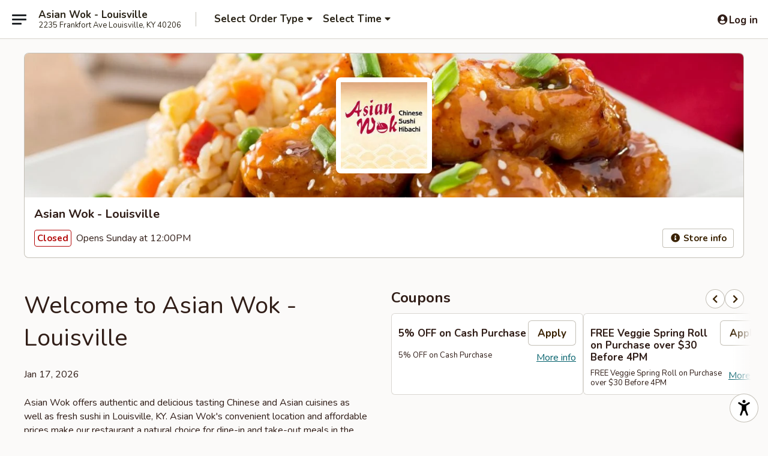

--- FILE ---
content_type: text/html; charset=utf-8
request_url: https://www.google.com/recaptcha/api2/anchor?ar=1&k=6LeS6lMUAAAAADOPnBKluMb49PS1NyzPT1kR87Re&co=aHR0cHM6Ly93d3cuYXNpYW53b2tsb3Vpc3ZpbGxla3kuY29tOjQ0Mw..&hl=en&v=PoyoqOPhxBO7pBk68S4YbpHZ&size=invisible&anchor-ms=20000&execute-ms=30000&cb=mwjd9wb6mxpy
body_size: 49388
content:
<!DOCTYPE HTML><html dir="ltr" lang="en"><head><meta http-equiv="Content-Type" content="text/html; charset=UTF-8">
<meta http-equiv="X-UA-Compatible" content="IE=edge">
<title>reCAPTCHA</title>
<style type="text/css">
/* cyrillic-ext */
@font-face {
  font-family: 'Roboto';
  font-style: normal;
  font-weight: 400;
  font-stretch: 100%;
  src: url(//fonts.gstatic.com/s/roboto/v48/KFO7CnqEu92Fr1ME7kSn66aGLdTylUAMa3GUBHMdazTgWw.woff2) format('woff2');
  unicode-range: U+0460-052F, U+1C80-1C8A, U+20B4, U+2DE0-2DFF, U+A640-A69F, U+FE2E-FE2F;
}
/* cyrillic */
@font-face {
  font-family: 'Roboto';
  font-style: normal;
  font-weight: 400;
  font-stretch: 100%;
  src: url(//fonts.gstatic.com/s/roboto/v48/KFO7CnqEu92Fr1ME7kSn66aGLdTylUAMa3iUBHMdazTgWw.woff2) format('woff2');
  unicode-range: U+0301, U+0400-045F, U+0490-0491, U+04B0-04B1, U+2116;
}
/* greek-ext */
@font-face {
  font-family: 'Roboto';
  font-style: normal;
  font-weight: 400;
  font-stretch: 100%;
  src: url(//fonts.gstatic.com/s/roboto/v48/KFO7CnqEu92Fr1ME7kSn66aGLdTylUAMa3CUBHMdazTgWw.woff2) format('woff2');
  unicode-range: U+1F00-1FFF;
}
/* greek */
@font-face {
  font-family: 'Roboto';
  font-style: normal;
  font-weight: 400;
  font-stretch: 100%;
  src: url(//fonts.gstatic.com/s/roboto/v48/KFO7CnqEu92Fr1ME7kSn66aGLdTylUAMa3-UBHMdazTgWw.woff2) format('woff2');
  unicode-range: U+0370-0377, U+037A-037F, U+0384-038A, U+038C, U+038E-03A1, U+03A3-03FF;
}
/* math */
@font-face {
  font-family: 'Roboto';
  font-style: normal;
  font-weight: 400;
  font-stretch: 100%;
  src: url(//fonts.gstatic.com/s/roboto/v48/KFO7CnqEu92Fr1ME7kSn66aGLdTylUAMawCUBHMdazTgWw.woff2) format('woff2');
  unicode-range: U+0302-0303, U+0305, U+0307-0308, U+0310, U+0312, U+0315, U+031A, U+0326-0327, U+032C, U+032F-0330, U+0332-0333, U+0338, U+033A, U+0346, U+034D, U+0391-03A1, U+03A3-03A9, U+03B1-03C9, U+03D1, U+03D5-03D6, U+03F0-03F1, U+03F4-03F5, U+2016-2017, U+2034-2038, U+203C, U+2040, U+2043, U+2047, U+2050, U+2057, U+205F, U+2070-2071, U+2074-208E, U+2090-209C, U+20D0-20DC, U+20E1, U+20E5-20EF, U+2100-2112, U+2114-2115, U+2117-2121, U+2123-214F, U+2190, U+2192, U+2194-21AE, U+21B0-21E5, U+21F1-21F2, U+21F4-2211, U+2213-2214, U+2216-22FF, U+2308-230B, U+2310, U+2319, U+231C-2321, U+2336-237A, U+237C, U+2395, U+239B-23B7, U+23D0, U+23DC-23E1, U+2474-2475, U+25AF, U+25B3, U+25B7, U+25BD, U+25C1, U+25CA, U+25CC, U+25FB, U+266D-266F, U+27C0-27FF, U+2900-2AFF, U+2B0E-2B11, U+2B30-2B4C, U+2BFE, U+3030, U+FF5B, U+FF5D, U+1D400-1D7FF, U+1EE00-1EEFF;
}
/* symbols */
@font-face {
  font-family: 'Roboto';
  font-style: normal;
  font-weight: 400;
  font-stretch: 100%;
  src: url(//fonts.gstatic.com/s/roboto/v48/KFO7CnqEu92Fr1ME7kSn66aGLdTylUAMaxKUBHMdazTgWw.woff2) format('woff2');
  unicode-range: U+0001-000C, U+000E-001F, U+007F-009F, U+20DD-20E0, U+20E2-20E4, U+2150-218F, U+2190, U+2192, U+2194-2199, U+21AF, U+21E6-21F0, U+21F3, U+2218-2219, U+2299, U+22C4-22C6, U+2300-243F, U+2440-244A, U+2460-24FF, U+25A0-27BF, U+2800-28FF, U+2921-2922, U+2981, U+29BF, U+29EB, U+2B00-2BFF, U+4DC0-4DFF, U+FFF9-FFFB, U+10140-1018E, U+10190-1019C, U+101A0, U+101D0-101FD, U+102E0-102FB, U+10E60-10E7E, U+1D2C0-1D2D3, U+1D2E0-1D37F, U+1F000-1F0FF, U+1F100-1F1AD, U+1F1E6-1F1FF, U+1F30D-1F30F, U+1F315, U+1F31C, U+1F31E, U+1F320-1F32C, U+1F336, U+1F378, U+1F37D, U+1F382, U+1F393-1F39F, U+1F3A7-1F3A8, U+1F3AC-1F3AF, U+1F3C2, U+1F3C4-1F3C6, U+1F3CA-1F3CE, U+1F3D4-1F3E0, U+1F3ED, U+1F3F1-1F3F3, U+1F3F5-1F3F7, U+1F408, U+1F415, U+1F41F, U+1F426, U+1F43F, U+1F441-1F442, U+1F444, U+1F446-1F449, U+1F44C-1F44E, U+1F453, U+1F46A, U+1F47D, U+1F4A3, U+1F4B0, U+1F4B3, U+1F4B9, U+1F4BB, U+1F4BF, U+1F4C8-1F4CB, U+1F4D6, U+1F4DA, U+1F4DF, U+1F4E3-1F4E6, U+1F4EA-1F4ED, U+1F4F7, U+1F4F9-1F4FB, U+1F4FD-1F4FE, U+1F503, U+1F507-1F50B, U+1F50D, U+1F512-1F513, U+1F53E-1F54A, U+1F54F-1F5FA, U+1F610, U+1F650-1F67F, U+1F687, U+1F68D, U+1F691, U+1F694, U+1F698, U+1F6AD, U+1F6B2, U+1F6B9-1F6BA, U+1F6BC, U+1F6C6-1F6CF, U+1F6D3-1F6D7, U+1F6E0-1F6EA, U+1F6F0-1F6F3, U+1F6F7-1F6FC, U+1F700-1F7FF, U+1F800-1F80B, U+1F810-1F847, U+1F850-1F859, U+1F860-1F887, U+1F890-1F8AD, U+1F8B0-1F8BB, U+1F8C0-1F8C1, U+1F900-1F90B, U+1F93B, U+1F946, U+1F984, U+1F996, U+1F9E9, U+1FA00-1FA6F, U+1FA70-1FA7C, U+1FA80-1FA89, U+1FA8F-1FAC6, U+1FACE-1FADC, U+1FADF-1FAE9, U+1FAF0-1FAF8, U+1FB00-1FBFF;
}
/* vietnamese */
@font-face {
  font-family: 'Roboto';
  font-style: normal;
  font-weight: 400;
  font-stretch: 100%;
  src: url(//fonts.gstatic.com/s/roboto/v48/KFO7CnqEu92Fr1ME7kSn66aGLdTylUAMa3OUBHMdazTgWw.woff2) format('woff2');
  unicode-range: U+0102-0103, U+0110-0111, U+0128-0129, U+0168-0169, U+01A0-01A1, U+01AF-01B0, U+0300-0301, U+0303-0304, U+0308-0309, U+0323, U+0329, U+1EA0-1EF9, U+20AB;
}
/* latin-ext */
@font-face {
  font-family: 'Roboto';
  font-style: normal;
  font-weight: 400;
  font-stretch: 100%;
  src: url(//fonts.gstatic.com/s/roboto/v48/KFO7CnqEu92Fr1ME7kSn66aGLdTylUAMa3KUBHMdazTgWw.woff2) format('woff2');
  unicode-range: U+0100-02BA, U+02BD-02C5, U+02C7-02CC, U+02CE-02D7, U+02DD-02FF, U+0304, U+0308, U+0329, U+1D00-1DBF, U+1E00-1E9F, U+1EF2-1EFF, U+2020, U+20A0-20AB, U+20AD-20C0, U+2113, U+2C60-2C7F, U+A720-A7FF;
}
/* latin */
@font-face {
  font-family: 'Roboto';
  font-style: normal;
  font-weight: 400;
  font-stretch: 100%;
  src: url(//fonts.gstatic.com/s/roboto/v48/KFO7CnqEu92Fr1ME7kSn66aGLdTylUAMa3yUBHMdazQ.woff2) format('woff2');
  unicode-range: U+0000-00FF, U+0131, U+0152-0153, U+02BB-02BC, U+02C6, U+02DA, U+02DC, U+0304, U+0308, U+0329, U+2000-206F, U+20AC, U+2122, U+2191, U+2193, U+2212, U+2215, U+FEFF, U+FFFD;
}
/* cyrillic-ext */
@font-face {
  font-family: 'Roboto';
  font-style: normal;
  font-weight: 500;
  font-stretch: 100%;
  src: url(//fonts.gstatic.com/s/roboto/v48/KFO7CnqEu92Fr1ME7kSn66aGLdTylUAMa3GUBHMdazTgWw.woff2) format('woff2');
  unicode-range: U+0460-052F, U+1C80-1C8A, U+20B4, U+2DE0-2DFF, U+A640-A69F, U+FE2E-FE2F;
}
/* cyrillic */
@font-face {
  font-family: 'Roboto';
  font-style: normal;
  font-weight: 500;
  font-stretch: 100%;
  src: url(//fonts.gstatic.com/s/roboto/v48/KFO7CnqEu92Fr1ME7kSn66aGLdTylUAMa3iUBHMdazTgWw.woff2) format('woff2');
  unicode-range: U+0301, U+0400-045F, U+0490-0491, U+04B0-04B1, U+2116;
}
/* greek-ext */
@font-face {
  font-family: 'Roboto';
  font-style: normal;
  font-weight: 500;
  font-stretch: 100%;
  src: url(//fonts.gstatic.com/s/roboto/v48/KFO7CnqEu92Fr1ME7kSn66aGLdTylUAMa3CUBHMdazTgWw.woff2) format('woff2');
  unicode-range: U+1F00-1FFF;
}
/* greek */
@font-face {
  font-family: 'Roboto';
  font-style: normal;
  font-weight: 500;
  font-stretch: 100%;
  src: url(//fonts.gstatic.com/s/roboto/v48/KFO7CnqEu92Fr1ME7kSn66aGLdTylUAMa3-UBHMdazTgWw.woff2) format('woff2');
  unicode-range: U+0370-0377, U+037A-037F, U+0384-038A, U+038C, U+038E-03A1, U+03A3-03FF;
}
/* math */
@font-face {
  font-family: 'Roboto';
  font-style: normal;
  font-weight: 500;
  font-stretch: 100%;
  src: url(//fonts.gstatic.com/s/roboto/v48/KFO7CnqEu92Fr1ME7kSn66aGLdTylUAMawCUBHMdazTgWw.woff2) format('woff2');
  unicode-range: U+0302-0303, U+0305, U+0307-0308, U+0310, U+0312, U+0315, U+031A, U+0326-0327, U+032C, U+032F-0330, U+0332-0333, U+0338, U+033A, U+0346, U+034D, U+0391-03A1, U+03A3-03A9, U+03B1-03C9, U+03D1, U+03D5-03D6, U+03F0-03F1, U+03F4-03F5, U+2016-2017, U+2034-2038, U+203C, U+2040, U+2043, U+2047, U+2050, U+2057, U+205F, U+2070-2071, U+2074-208E, U+2090-209C, U+20D0-20DC, U+20E1, U+20E5-20EF, U+2100-2112, U+2114-2115, U+2117-2121, U+2123-214F, U+2190, U+2192, U+2194-21AE, U+21B0-21E5, U+21F1-21F2, U+21F4-2211, U+2213-2214, U+2216-22FF, U+2308-230B, U+2310, U+2319, U+231C-2321, U+2336-237A, U+237C, U+2395, U+239B-23B7, U+23D0, U+23DC-23E1, U+2474-2475, U+25AF, U+25B3, U+25B7, U+25BD, U+25C1, U+25CA, U+25CC, U+25FB, U+266D-266F, U+27C0-27FF, U+2900-2AFF, U+2B0E-2B11, U+2B30-2B4C, U+2BFE, U+3030, U+FF5B, U+FF5D, U+1D400-1D7FF, U+1EE00-1EEFF;
}
/* symbols */
@font-face {
  font-family: 'Roboto';
  font-style: normal;
  font-weight: 500;
  font-stretch: 100%;
  src: url(//fonts.gstatic.com/s/roboto/v48/KFO7CnqEu92Fr1ME7kSn66aGLdTylUAMaxKUBHMdazTgWw.woff2) format('woff2');
  unicode-range: U+0001-000C, U+000E-001F, U+007F-009F, U+20DD-20E0, U+20E2-20E4, U+2150-218F, U+2190, U+2192, U+2194-2199, U+21AF, U+21E6-21F0, U+21F3, U+2218-2219, U+2299, U+22C4-22C6, U+2300-243F, U+2440-244A, U+2460-24FF, U+25A0-27BF, U+2800-28FF, U+2921-2922, U+2981, U+29BF, U+29EB, U+2B00-2BFF, U+4DC0-4DFF, U+FFF9-FFFB, U+10140-1018E, U+10190-1019C, U+101A0, U+101D0-101FD, U+102E0-102FB, U+10E60-10E7E, U+1D2C0-1D2D3, U+1D2E0-1D37F, U+1F000-1F0FF, U+1F100-1F1AD, U+1F1E6-1F1FF, U+1F30D-1F30F, U+1F315, U+1F31C, U+1F31E, U+1F320-1F32C, U+1F336, U+1F378, U+1F37D, U+1F382, U+1F393-1F39F, U+1F3A7-1F3A8, U+1F3AC-1F3AF, U+1F3C2, U+1F3C4-1F3C6, U+1F3CA-1F3CE, U+1F3D4-1F3E0, U+1F3ED, U+1F3F1-1F3F3, U+1F3F5-1F3F7, U+1F408, U+1F415, U+1F41F, U+1F426, U+1F43F, U+1F441-1F442, U+1F444, U+1F446-1F449, U+1F44C-1F44E, U+1F453, U+1F46A, U+1F47D, U+1F4A3, U+1F4B0, U+1F4B3, U+1F4B9, U+1F4BB, U+1F4BF, U+1F4C8-1F4CB, U+1F4D6, U+1F4DA, U+1F4DF, U+1F4E3-1F4E6, U+1F4EA-1F4ED, U+1F4F7, U+1F4F9-1F4FB, U+1F4FD-1F4FE, U+1F503, U+1F507-1F50B, U+1F50D, U+1F512-1F513, U+1F53E-1F54A, U+1F54F-1F5FA, U+1F610, U+1F650-1F67F, U+1F687, U+1F68D, U+1F691, U+1F694, U+1F698, U+1F6AD, U+1F6B2, U+1F6B9-1F6BA, U+1F6BC, U+1F6C6-1F6CF, U+1F6D3-1F6D7, U+1F6E0-1F6EA, U+1F6F0-1F6F3, U+1F6F7-1F6FC, U+1F700-1F7FF, U+1F800-1F80B, U+1F810-1F847, U+1F850-1F859, U+1F860-1F887, U+1F890-1F8AD, U+1F8B0-1F8BB, U+1F8C0-1F8C1, U+1F900-1F90B, U+1F93B, U+1F946, U+1F984, U+1F996, U+1F9E9, U+1FA00-1FA6F, U+1FA70-1FA7C, U+1FA80-1FA89, U+1FA8F-1FAC6, U+1FACE-1FADC, U+1FADF-1FAE9, U+1FAF0-1FAF8, U+1FB00-1FBFF;
}
/* vietnamese */
@font-face {
  font-family: 'Roboto';
  font-style: normal;
  font-weight: 500;
  font-stretch: 100%;
  src: url(//fonts.gstatic.com/s/roboto/v48/KFO7CnqEu92Fr1ME7kSn66aGLdTylUAMa3OUBHMdazTgWw.woff2) format('woff2');
  unicode-range: U+0102-0103, U+0110-0111, U+0128-0129, U+0168-0169, U+01A0-01A1, U+01AF-01B0, U+0300-0301, U+0303-0304, U+0308-0309, U+0323, U+0329, U+1EA0-1EF9, U+20AB;
}
/* latin-ext */
@font-face {
  font-family: 'Roboto';
  font-style: normal;
  font-weight: 500;
  font-stretch: 100%;
  src: url(//fonts.gstatic.com/s/roboto/v48/KFO7CnqEu92Fr1ME7kSn66aGLdTylUAMa3KUBHMdazTgWw.woff2) format('woff2');
  unicode-range: U+0100-02BA, U+02BD-02C5, U+02C7-02CC, U+02CE-02D7, U+02DD-02FF, U+0304, U+0308, U+0329, U+1D00-1DBF, U+1E00-1E9F, U+1EF2-1EFF, U+2020, U+20A0-20AB, U+20AD-20C0, U+2113, U+2C60-2C7F, U+A720-A7FF;
}
/* latin */
@font-face {
  font-family: 'Roboto';
  font-style: normal;
  font-weight: 500;
  font-stretch: 100%;
  src: url(//fonts.gstatic.com/s/roboto/v48/KFO7CnqEu92Fr1ME7kSn66aGLdTylUAMa3yUBHMdazQ.woff2) format('woff2');
  unicode-range: U+0000-00FF, U+0131, U+0152-0153, U+02BB-02BC, U+02C6, U+02DA, U+02DC, U+0304, U+0308, U+0329, U+2000-206F, U+20AC, U+2122, U+2191, U+2193, U+2212, U+2215, U+FEFF, U+FFFD;
}
/* cyrillic-ext */
@font-face {
  font-family: 'Roboto';
  font-style: normal;
  font-weight: 900;
  font-stretch: 100%;
  src: url(//fonts.gstatic.com/s/roboto/v48/KFO7CnqEu92Fr1ME7kSn66aGLdTylUAMa3GUBHMdazTgWw.woff2) format('woff2');
  unicode-range: U+0460-052F, U+1C80-1C8A, U+20B4, U+2DE0-2DFF, U+A640-A69F, U+FE2E-FE2F;
}
/* cyrillic */
@font-face {
  font-family: 'Roboto';
  font-style: normal;
  font-weight: 900;
  font-stretch: 100%;
  src: url(//fonts.gstatic.com/s/roboto/v48/KFO7CnqEu92Fr1ME7kSn66aGLdTylUAMa3iUBHMdazTgWw.woff2) format('woff2');
  unicode-range: U+0301, U+0400-045F, U+0490-0491, U+04B0-04B1, U+2116;
}
/* greek-ext */
@font-face {
  font-family: 'Roboto';
  font-style: normal;
  font-weight: 900;
  font-stretch: 100%;
  src: url(//fonts.gstatic.com/s/roboto/v48/KFO7CnqEu92Fr1ME7kSn66aGLdTylUAMa3CUBHMdazTgWw.woff2) format('woff2');
  unicode-range: U+1F00-1FFF;
}
/* greek */
@font-face {
  font-family: 'Roboto';
  font-style: normal;
  font-weight: 900;
  font-stretch: 100%;
  src: url(//fonts.gstatic.com/s/roboto/v48/KFO7CnqEu92Fr1ME7kSn66aGLdTylUAMa3-UBHMdazTgWw.woff2) format('woff2');
  unicode-range: U+0370-0377, U+037A-037F, U+0384-038A, U+038C, U+038E-03A1, U+03A3-03FF;
}
/* math */
@font-face {
  font-family: 'Roboto';
  font-style: normal;
  font-weight: 900;
  font-stretch: 100%;
  src: url(//fonts.gstatic.com/s/roboto/v48/KFO7CnqEu92Fr1ME7kSn66aGLdTylUAMawCUBHMdazTgWw.woff2) format('woff2');
  unicode-range: U+0302-0303, U+0305, U+0307-0308, U+0310, U+0312, U+0315, U+031A, U+0326-0327, U+032C, U+032F-0330, U+0332-0333, U+0338, U+033A, U+0346, U+034D, U+0391-03A1, U+03A3-03A9, U+03B1-03C9, U+03D1, U+03D5-03D6, U+03F0-03F1, U+03F4-03F5, U+2016-2017, U+2034-2038, U+203C, U+2040, U+2043, U+2047, U+2050, U+2057, U+205F, U+2070-2071, U+2074-208E, U+2090-209C, U+20D0-20DC, U+20E1, U+20E5-20EF, U+2100-2112, U+2114-2115, U+2117-2121, U+2123-214F, U+2190, U+2192, U+2194-21AE, U+21B0-21E5, U+21F1-21F2, U+21F4-2211, U+2213-2214, U+2216-22FF, U+2308-230B, U+2310, U+2319, U+231C-2321, U+2336-237A, U+237C, U+2395, U+239B-23B7, U+23D0, U+23DC-23E1, U+2474-2475, U+25AF, U+25B3, U+25B7, U+25BD, U+25C1, U+25CA, U+25CC, U+25FB, U+266D-266F, U+27C0-27FF, U+2900-2AFF, U+2B0E-2B11, U+2B30-2B4C, U+2BFE, U+3030, U+FF5B, U+FF5D, U+1D400-1D7FF, U+1EE00-1EEFF;
}
/* symbols */
@font-face {
  font-family: 'Roboto';
  font-style: normal;
  font-weight: 900;
  font-stretch: 100%;
  src: url(//fonts.gstatic.com/s/roboto/v48/KFO7CnqEu92Fr1ME7kSn66aGLdTylUAMaxKUBHMdazTgWw.woff2) format('woff2');
  unicode-range: U+0001-000C, U+000E-001F, U+007F-009F, U+20DD-20E0, U+20E2-20E4, U+2150-218F, U+2190, U+2192, U+2194-2199, U+21AF, U+21E6-21F0, U+21F3, U+2218-2219, U+2299, U+22C4-22C6, U+2300-243F, U+2440-244A, U+2460-24FF, U+25A0-27BF, U+2800-28FF, U+2921-2922, U+2981, U+29BF, U+29EB, U+2B00-2BFF, U+4DC0-4DFF, U+FFF9-FFFB, U+10140-1018E, U+10190-1019C, U+101A0, U+101D0-101FD, U+102E0-102FB, U+10E60-10E7E, U+1D2C0-1D2D3, U+1D2E0-1D37F, U+1F000-1F0FF, U+1F100-1F1AD, U+1F1E6-1F1FF, U+1F30D-1F30F, U+1F315, U+1F31C, U+1F31E, U+1F320-1F32C, U+1F336, U+1F378, U+1F37D, U+1F382, U+1F393-1F39F, U+1F3A7-1F3A8, U+1F3AC-1F3AF, U+1F3C2, U+1F3C4-1F3C6, U+1F3CA-1F3CE, U+1F3D4-1F3E0, U+1F3ED, U+1F3F1-1F3F3, U+1F3F5-1F3F7, U+1F408, U+1F415, U+1F41F, U+1F426, U+1F43F, U+1F441-1F442, U+1F444, U+1F446-1F449, U+1F44C-1F44E, U+1F453, U+1F46A, U+1F47D, U+1F4A3, U+1F4B0, U+1F4B3, U+1F4B9, U+1F4BB, U+1F4BF, U+1F4C8-1F4CB, U+1F4D6, U+1F4DA, U+1F4DF, U+1F4E3-1F4E6, U+1F4EA-1F4ED, U+1F4F7, U+1F4F9-1F4FB, U+1F4FD-1F4FE, U+1F503, U+1F507-1F50B, U+1F50D, U+1F512-1F513, U+1F53E-1F54A, U+1F54F-1F5FA, U+1F610, U+1F650-1F67F, U+1F687, U+1F68D, U+1F691, U+1F694, U+1F698, U+1F6AD, U+1F6B2, U+1F6B9-1F6BA, U+1F6BC, U+1F6C6-1F6CF, U+1F6D3-1F6D7, U+1F6E0-1F6EA, U+1F6F0-1F6F3, U+1F6F7-1F6FC, U+1F700-1F7FF, U+1F800-1F80B, U+1F810-1F847, U+1F850-1F859, U+1F860-1F887, U+1F890-1F8AD, U+1F8B0-1F8BB, U+1F8C0-1F8C1, U+1F900-1F90B, U+1F93B, U+1F946, U+1F984, U+1F996, U+1F9E9, U+1FA00-1FA6F, U+1FA70-1FA7C, U+1FA80-1FA89, U+1FA8F-1FAC6, U+1FACE-1FADC, U+1FADF-1FAE9, U+1FAF0-1FAF8, U+1FB00-1FBFF;
}
/* vietnamese */
@font-face {
  font-family: 'Roboto';
  font-style: normal;
  font-weight: 900;
  font-stretch: 100%;
  src: url(//fonts.gstatic.com/s/roboto/v48/KFO7CnqEu92Fr1ME7kSn66aGLdTylUAMa3OUBHMdazTgWw.woff2) format('woff2');
  unicode-range: U+0102-0103, U+0110-0111, U+0128-0129, U+0168-0169, U+01A0-01A1, U+01AF-01B0, U+0300-0301, U+0303-0304, U+0308-0309, U+0323, U+0329, U+1EA0-1EF9, U+20AB;
}
/* latin-ext */
@font-face {
  font-family: 'Roboto';
  font-style: normal;
  font-weight: 900;
  font-stretch: 100%;
  src: url(//fonts.gstatic.com/s/roboto/v48/KFO7CnqEu92Fr1ME7kSn66aGLdTylUAMa3KUBHMdazTgWw.woff2) format('woff2');
  unicode-range: U+0100-02BA, U+02BD-02C5, U+02C7-02CC, U+02CE-02D7, U+02DD-02FF, U+0304, U+0308, U+0329, U+1D00-1DBF, U+1E00-1E9F, U+1EF2-1EFF, U+2020, U+20A0-20AB, U+20AD-20C0, U+2113, U+2C60-2C7F, U+A720-A7FF;
}
/* latin */
@font-face {
  font-family: 'Roboto';
  font-style: normal;
  font-weight: 900;
  font-stretch: 100%;
  src: url(//fonts.gstatic.com/s/roboto/v48/KFO7CnqEu92Fr1ME7kSn66aGLdTylUAMa3yUBHMdazQ.woff2) format('woff2');
  unicode-range: U+0000-00FF, U+0131, U+0152-0153, U+02BB-02BC, U+02C6, U+02DA, U+02DC, U+0304, U+0308, U+0329, U+2000-206F, U+20AC, U+2122, U+2191, U+2193, U+2212, U+2215, U+FEFF, U+FFFD;
}

</style>
<link rel="stylesheet" type="text/css" href="https://www.gstatic.com/recaptcha/releases/PoyoqOPhxBO7pBk68S4YbpHZ/styles__ltr.css">
<script nonce="RZIEUlI8F6FxLhicX6unmw" type="text/javascript">window['__recaptcha_api'] = 'https://www.google.com/recaptcha/api2/';</script>
<script type="text/javascript" src="https://www.gstatic.com/recaptcha/releases/PoyoqOPhxBO7pBk68S4YbpHZ/recaptcha__en.js" nonce="RZIEUlI8F6FxLhicX6unmw">
      
    </script></head>
<body><div id="rc-anchor-alert" class="rc-anchor-alert"></div>
<input type="hidden" id="recaptcha-token" value="[base64]">
<script type="text/javascript" nonce="RZIEUlI8F6FxLhicX6unmw">
      recaptcha.anchor.Main.init("[\x22ainput\x22,[\x22bgdata\x22,\x22\x22,\[base64]/[base64]/[base64]/[base64]/[base64]/[base64]/[base64]/[base64]/[base64]/[base64]\\u003d\x22,\[base64]\\u003d\x22,\x22w7TDvsOEwpxJAhQ3wqnDpMOBQ2nDu8OZSMOmwpU0UMOPaVNZWDbDm8K7cMKOwqfCkMOsWm/CgS3Dr2nCpzBYX8OABsOBwozDj8OLwr9ewqpPTHhuEsOUwo0RL8OLSwPCjcK+bkLDpw0HVFheNVzCgMK0wpQvNQzCicKCW0TDjg/CvMK0w4N1FsORwq7Ck8KyRMONFX/DicKMwpMowoPCicKdw6nDgELCknADw5kFwqQtw5XCi8K/[base64]/IUvCocKvw6ACw5xew6QkIMKkw4lHw4N/BznDux7CisKFw6Utw7E4w53Cj8KcNcKbXyLDksOCFsO/GXrCmsKCJBDDtmh0fRPDhivDu1knQcOFGcKHwonDssK0RsKewro7w5I6UmEvwpshw5DCgsO7YsKLw7cowrY9D8KdwqXCjcOUwo0SHcKDw45mwp3CmlLCtsO5w73CocK/[base64]/DkFHDnMKJS8Opw6YmdsOza8O5w7xrw6MkwovCu8KVRC7DhQLCjxA7wpDCilvClcOFdcOIwrorcsK4OgJ5w54uesOcBAUIXUljwonCr8Kuw6vDnWAiZ8KMwrZDNWDDrRAsWsOffsKxwqtewrVOw5VcwrLDjsK/FMO5bsKVwpDDq0vDvGQ0wrDCtsK2D8O9WMOnW8OudcOUJMK5fsOELR5cR8OpHQV1GmILwrFqOMObw4nCt8OHwrbCgETDpwjDrsOjbcKGfXtPwokmGwhkH8KGw5kLA8Osw7PCmcO8PmIxRcKewrrCrVJ/[base64]/[base64]/DsyVBP8KGXljCo8OTwrvCvAPDmMKKw4LCr8Orwq84QMOXWsKUHsKawpfDskg1wpFYw6HDtFc5KsOZYsOWT2vDomEgZcKTw7/Cl8OmCQwIOUXCj0vCu3PCmGc4F8ONR8O1BV/CqXTDhX/[base64]/Ciz/Cq8OhJ1Ryaxwgwo3Cv8O7w47CqMK8w4EZYChFe30OwqXCrUPDgETChsOVw7HDoMKHZFrDvkfCusOkw4rDr8KOwrcZPxTCoC84NhTCmsOzNUXCk3rCkMO3wovCknEkTw5gw4jDv1vCszJxH35Uw7zDgDtPWRplPsK+QMOmLj7DuMKdaMOrw4snTldOwp/CjcOgDMKZKTUPN8Ovw6LCvwfClWwXwoDDm8OIwrfCpMONw5bCksKMwocYw7PCvsK3CcK4woHClRlewoMBa1jCicK4w4rDucK9LMOOR1DDk8OHfTDDkH/DjsKgw4sOCcKzw6XDknjCiMKtUytlTMKKUcO/woXDpcKFwpAywozDlkU2w7vDtsKuw5xKMcOIe8KOQH/CvcOmJsK2wosFMWwHT8Kjw41uwoRQPsKDMMKsw6fCtRvChcKGKcOARFjDg8OZNsKQGMOOw6lQwrnCs8Owcj4dRcOvQjQFw4ZAw4tSWSghYMO8UjhlWMKIZCPDumjChsKiw79zw5XCsMKAw4bDkMKSQXcJw6xrNMO1CHnDsMK9wpRIfD1ewo/CmxfDjihXKcKfwokMw74Sc8O8W8O6wrzChBQnUXp1DE3ChEfCiFLDhMOzwpbDoMKSPcKXJ1NswqrCnT8kMsKgw6vClGIVMH3CkiVewoMpJMKbCg7Dn8OeScKVciRCQyY0HMK3LQPCk8OSw6kBHVAGwofCqGB5wrnDtsO5XyBQTRNXw4FOwrvClcOlw6/[base64]/H8KLw5wmwo9gRMKpaMOBDMOyT2F8wqDCiXHDpsKDw6vDjsKBVMKwbWkcGl0dRmF5wqcxH1fDj8ObwokvLB0Yw5gRPxbCq8Onwp/Dp1HDs8K9ZcOyMsKzwrEwW8ONbB8aTlMHC2zDrwLDisOzWcKJw4nDrMKDQSDDvcKoHlDCrcKUOyN9MsKcfMKiwpDDt3TCncKVwqPDlsK9wpPDi38cD1Mrw5I9UBDCjsKvwpdpwpR5w4oJw6jDnsKDDjI6w7Nzw7LCoEPDisObbcO6DMO0w7/[base64]/DmsKFwq7Dn8KwMDo1MErCuHQ7wpXCgg7DrsOgIMOtUMOBdhwJP8KewrLCl8KiwrRFc8ORdMKjJsK6PsK1w69Gwowvwq7DlGYrw5/DrGZKw67CijFKwrTDv0hkXENeXMKxw6ErFMKzJ8OJOcKFMMOuRjIvwqxiVyDDm8ODw7PDv0rCuQ81w5pHbsOJGsKtw7fDvnFuAMOZw6rCsWJcw4/Dk8K1wr5Aw67DlsKXKhfDjsKXXk5/wqjCucKYwoljwq99wo7DgEQjw57DlntCwr/CpsOPJcOCwqIzWsOjwq58w7Fsw4LDqsO4w6FUDsOdw6PCkMKRw5RTwobCi8Oowp/Dn3PCrGAFHQvCmF9Ee21+fsOmIsOKw5ggw4B3w7rDqEhYw51Fw43DghTDusOPw6XDs8K1JMORw4puwrNKCUBGD8Ofw4dDw7rDr8O8w63Ck1DDocKkCQQuX8KTchdLfCAJSAPDlhodw6fCtXMAWsK/EMOQw6bCgFDCvDMAwqIddMOFDAJzwph+OETDssKDw4B1wrJ2f3zDly8VV8Krw69sDsOzJErClMKAwqDDrjjDv8KTwoRPw5c2T8OveMKTw5bDl8KoZRvCmsONw4HClcOVKSbCrE/Coyhcwpwkwq/ChcKgZkrDjTvCh8OAARDCrsOVwqRYAsOhw7tlw6MuBVAHdsKXDUbCgcOnw75+w4/[base64]/DlVAUwofDp3TCrnrCtG16wqQqw6rClH1KemNWa8KKFn40ZMKywp1Qwr8zw6RTwq8KbxHDhDh4PsOZVsKkw4vCi8Oiw5/CmmI6c8OQw7A7V8OOVGc7XU0zwoYdwo9Iwr/DjMK3AMOzw7HDpsOWUTA8InLDhsO/woEow6puwr7DmyDCtcKAwop8wrPCvCbCkcOiJDc0H1XDlsOFUg8Rw5fDriLCo8OAw5hICkNkwoAaLMK4QMOMwrADwr0FRMKsw6/[base64]/[base64]/[base64]/[base64]/[base64]/[base64]/[base64]/[base64]/w7xRwofChw5CIGDCrMOQwqjCvTU7YcO0wqHCq8KqXTfDj8OJw7xnUcOyw6kKNcKuw4wVOcKrCDjCuMKyPcKZa1LDqkBowr8zbnjCn8KPwrPDpcOewq/DgMOrTk8BwoLDtsKRwr8IUmbDusOJbgnDqcOkS0LDt8Odw5hOTMOvYcKGwrEpQDXDrsKOw7DDngPDjcKGw5jChk/DtsKMwr8MVH9NMlc0wo/CrMO0IRDDuxVZesOLw7VCw589w6FwNmjCgcOMGl7CrsKJA8OGw4DDiBpgw4vCiX9qwphuw4vDjxLDmMOXwopeEcKDwoLDscORw4fCtsKlw5lUMwfDtSFXcMOAwpfCmcKlwqnDrsK/w6zCr8K9FcOKWmXCjsOhwooxIHRUHsOrEHDCgsKewqLCiMOwTMOmwoXDnW/DgMKDwpDDnkgkw6HChsK4NMOtN8ONBkdwEsKwSDNrCj3Cvmhowr9xCTxTDsO9w6rDh0jDhVTDoMOtGcOOW8Oswr/CisKewrfCiQsvw7JXw5FxQmQawpTDjMKdAmM0esOdwrhZd8OtwqfCszPDoMKEPsKhUMK2dMK7WcOGw5xkwpt9wpcCw6gHwrIXVCzDghPCqG92w6gtw7wtDg/ClsKjwrbCsMOcNjfDv1rCnsOmwobDsCIWw7zDn8KSHcKrasOmw63Dk1VEwq3CnCnDqcKRwr/CrcKCV8K0OFd2w5jCkloLwrY9wpQVLWBbL2XDpMOlw7dWYykIw5LCgAPCiQ7DnwZlEg9yblIhw4o3w4LCsMOQw57Cl8KtacKhw6oUwqYEwrk6wq3Dl8O0wrLDl8KXC8K6Ow8QV0t0X8Odw4lew54zwoMiw6DCvTF6aXR/QcK+KsK1elPCnMOYUHxUwo/Cv8KNworComjDl0fCv8Opw5HCnMKnw5IWwpfDtcKNw5zCsB41E8KUw7XCrsKSwocvO8OSw7vCp8O2wrYPNsOuHSTDrXE/wrHCuMOCAFrDpSFQw61/YBRZdn/CgsORQS4+w45pwoQ/Vz9dR306w5zDpcKJwr52wo55LXQJZMKiIhBpM8Krwr/CosKmQMOuUsO1w5DDpcKaJ8OEP8O+w40Kwq1kwo7CmcO0w5UxwpY6w5XDmMKTCMKGR8KGaRbDocK7w5UEVnXCr8OyHlfCpRbDlmvCu1QldhfChxLDjU91DlNrZ8OKccOPw6puZDfCvRwfD8KaQ2VDwo9FwrXDhMKcIMOjwoLCksKLwqdMw4tINcKQB0/DsMOkbcOAw4PDpz3CvcO5wqESPcO1CBbCssO3PkpVP8OVw6bCqyzDgMOQGmcuwrfDiGnCqcO4wq7Dv8OTXS7DjcKLwpDCh2zCpnIkw7vDl8KPwpo7w586w6nCo8K/wpbDj1rDhsK9wofDlWhBwpc6w50NwpzCqcKaUMOEwowyJsOqCcK8ayzCnsOWwoBVw7rClhvCpmk0SC7DjT4Dw4PDpisXUSXCnijCscOtR8KSwpARakbDocKsKEYpw7HCvMOawoLDp8KKdsOSw4JbCG3DrsOIfX0kw7/[base64]/[base64]/[base64]/CjAfChk0TAMO3w5DChH9BeiwswpXCl8OBw5t7w6YcwqzChiUTw5XDgMOIwrRRAk3DjsOzEHNFS3bCu8Kew4oxwrN5C8KBaGjCmRIOTcK/wqPDrEl+DWYpw6nDkDlowo0KwqTCoXHDvHFTJMKMelfChcK3wp1gbgfDnhzCqjxkwpTDuMKyWcOBw4R1w4LCq8KsP15/HcKJw4rClcKpK8OzVDjCk2EjdsKmw6PCnyNdw5IywqBQe3TCkMOodC/DimZQT8OXw7osYGHCpXfDqcOkw4LDlBzDqsOwwpVjworDvSJnLUkRIXRuw4YXw6/DlDDDjVnDh3Rqwqx5NGNXMAjDpcKpL8Kpw59VFw5LOh7DncKtHhxrSBI1RMOIC8K7ci0nQCrCjsObSMKGMkJiYQpJRioxwpvDrht3JcKKwqjCiQnCjhtbw5wfwpsUGnkvw6bCgQLCslDDmMKowo5rw6ItVsOSw58QwrnCjsKNO2bDmMOsSsKaN8KlwrPDrsOEw4nCpx/DjSlPIRTClDw+KXnDpcO9w5QywozCiMKUwrjDuiI3wp4rMH7DgT8owpfDvifDlEB9wpjDgHDDsDzCrsK8w4o+BcOsFcKaw5/DgMKKf0Rfw53Dl8OYNBUaVMOnclfDjA8Jw7zDu2QBasOfwqsPCyTDoFJRw7/DrsOSwq9Ywrhlwq7DncOCw71vUk3Dqz58w4o3w67CosONK8KVw77DmsOrDwp9wp8/OMKoWhLCrEFfSnnCs8KIb1jDucKXw7zDqwB2wqDCg8KFwqMUw6HDhMOLw4XCkMK/K8KSWkFARsOCwqQRWVzCkcOnwrPDrhrCu8ONwpXCl8OUUVIDOBjCqTTDhcKzMwDClRvDlTvCq8OEw5Jsw5tXw6/DjcOpwr3Dm8KQIXvDkMKWwo4FJC5qw5g+KcKmLsOQd8ObwpVywp7ChMOIw4ZsCMKvwrfDsn4EwrvDr8KPBsKOwpNobcOvdsOPB8OoQ8KMw5vDnFLCtcKkMMK0BD7CsADChXMFwqUlw5vDqFnDu0DCi8KRDsO7d0nCuMOyI8K/D8OUHwzDg8OTwrDDkARlOcO/TcKHw4jCgWDCiMO7wrPDk8KAXsKqwpfCs8OCwqvCqw9WEMKyd8K8AwJNWcOjWATDrjzDlMKcZ8KXQ8OtwrfCj8KkJA/ClcKmwqvCtD5Bw5HCoE43SMOoQCFiwr7DsQvDpMO2w7DCqsOCw4Z5LcKBwp/CsMKpCcOIwp82wpnDpMKewofCkcKLSxodwpBifCTDgg/DrSrCtgjCqRzDn8O7HQYLw4fDsULCg1d2TFLCmcK7SMOBwobDrcK/HMO6wq7DvcOtw7sQdGs+F1E+fVxsw7vDscKDwpDDuWssBz8XwpPCgH5MScO6U1c/[base64]/J8KbbcKmw590dMKNNR8/Q8OiO8KOw7vCvcOdw54ORcKRIAzCs8OFPQXCsMKWw7jCjiPCjMKjJ0ZlScOLw7TDl10ow63ClMOabsOLw5RzBsKPdDLCkMKKwp/DuHrDgylswoYHQQxWwoDCn1J9w5dHwqDCr8KDw5TCrMO6O08QwrdDwoZEIcKdbm/ChynChlgdw7XCtsOfHcOsJilAwq1Gw77CqjdONUICeHdKwrDCnsKeFMO1wq3Ck8KxPQQhHghHDV/[base64]/[base64]/DsMOEw7vCni9OX8OqwpTDr8OrKHYqfnlHwrAlRsOewoDCsFx7wpBaQA03w6BTw5nCizQDbBUIw5hYLMO9BcKZwqbDssKzw7c+w43CuxHCqcOiwpZHKsKPwoQpw4JwFg9Mw7ckMsK2BEfCqsOTFMO/IcKtP8KDZcO4ch7DvsK/CMKLwqQiYht1wqbDh1vCpTvCmsO0RAjDrU9ywoNbF8Oqwog1w7JXa8K3GsONMC8/HzYEw7wUw4XDqx/DmUY4w6TChcO4dgI2UMOiwrTClnsTw40DXcO/w7LCgMKzwq7Cil/[base64]/[base64]/d2/Cqy43MiHCk8O6w4HDqsK4wp3DmELDqMONDWnCu8OBw7DCs8Kww51JI3I2w4kWCsKxwp0yw6kdJcK6Ny/[base64]/DvUnDu8OvdsKlY8KeNsOZY3/CosOzw67Dkiwiw7XDhMK/wp3DgRhewr7Ch8KDwqRUw4BLw5/DukswIUTCm8OpaMOUw7Jxw7TDrDTCnHoww7h6w4DCizHDpAlJKcOIEWrDrcK2JBLCvyAAPsKjwrHClcK/[base64]/DjsOMwo/CglREw79Gw605RMKaw7LDuiHDml4eO01ww6bDvSHCgzPDg1BSwq/CljDCnkQ0w6wEw6TDpE7CtsKUKMKGwpHDvcK3w7UaTwJRw5k1K8KVwpbDsXLCpcKkw7ETwqfCrsK2w4PCuwFlwpTDlABYOMOLET1jwqHDo8Ozw7LDmRlXYMOEB8OSw58bcsOzNX5Iwpd/[base64]/CmcKbw4NpExlnLsOZwrA7wrhmCMOGACwqd8KWHmTDs8KrMMKDw6LCmCXCgDVAWTRfwp7CjRwnbQnCs8KYOw3DqMOvw69CJU/CrAHDqcOYw6BFwr/[base64]/[base64]/Co0HCvcObVMKMw4XCrX1fw5Q8w5hAwrvCq8Kdw7tDb33DijfDnl/[base64]/CtT3Dp8OyPD4Vw5U1w41ewqnCmMOXVGAOdMKNw63CnSvDuyfDiMKCwp/CmWhSVi4OwpJZwpTDu27DvFrCiwJyw7HCrVLCqQvCok3DrsK+w5Qbw5sDKHjDncK5wopHw6sjC8Kyw6PDp8KxwofCuzJ6wprClMKkfsOPwrbDk8KGw5tBw5bCn8KEw6gDwojCusO5w7p5w4/Ch3Y1wojCnMKUwq5Vw4wJwrEkDMOyXT7CiXLDi8KLwrUDwpHDi8KqVE/[base64]/DngQyNFNBwqTDiALDs8KiHinDtCdVw7DDkgbCoB8Fw7JPwpLDvsO+wpsqwqLDtgnDmsORwroyMScTwqtqDsKpw63Ci0PDo0vCsALCmMK9w7J/wqfChsKawpzCsD1mY8OOwpnDl8KgwpwHck3DrcOtwppNUcK6w7/Cu8Ojw73CscKvw7HDgRrDucKgwqRcw4BSw7cbC8Ooc8KJwpxOMsOHwpLCosO2w48/EAQRfl7CqFDDvmnCkULCtgxXEMKCNcO4BcKyWyp9w5MaCwfCrw7DhcKNE8Kow7PCjjhNwqNEfMOeG8OFwqB+esK4S8K/MzNBw6x4fhtIScO0w77DugnCoRdsw6vDgcK2S8OKw5bDpDHCocKuWsOrDTFODcKNXzh5wo8Ww6EPw6Zww6g7w6YORsOUwqIjw5jDk8OWw7gAwpHDpHAoccKhIMOxfsOPw5/DqUdxEsKYbcKTUGPCkl3DhwPDqVxeMVHCrW0Qw5bDl27CoXwZVMK0w63DqsOjw5/DuB54RsOXTy1Ew7YZw67DmS3DqcKMw71uwoLDkcKwQsKiNcKye8OnUMO+wpVXW8O5OzQlWMOAwrTCgsOxwovCicKmw7HCvMOYIRpuCE/[base64]/Dk8KJWCzCrsOlwoXDvFXCuMOkeMOaeMOaTcKEw6PCr8OkHMOKwqpjw7odI8Oyw4p6wrAwR3N0wqJZw6jCicOlwo1vw5/CiMODw7wCwoPDu3nDksOIwrPDrGYce8KOw6DCl1FHw4Z7ZcO2w6QpAMKFJRBdw6oyZcOxKzYJw4wXw6BmwpRRdCV+EwLDr8OlXQXCjSosw7zDgMKRw4TDnXvDmHfCr8K4w4UBw6PDjGxJGMO8wrV6woPCsD/DkRjDrcK9w4HCry7CvsO0wrXDomnDuMOHwrDCocKKwrPDrVYsWcOfw48Fw6HCocOJWWjCn8OKVmTDlSDDnQVwwr/[base64]/w63CsMOiEsOmMX0Gw6LCq3Mhwr0xRcOiwoTDsy/CicKPw4YcM8Odw5XCgSnDhC/DnsKZKS5vwqQSO0sYSMKDw68LHCfChcOhwoc7w73DnsKtNTMAwrdjwqfDnMKTbDxRdsKOOBVlwrlOwo/DkHsdMsKyw74+E2dzLFdkZGYrw6sxPMOiC8OzXgXCtMOFcE/[base64]/[base64]/woHDnBbCo8K6W8ONw41fTTc5w5kswqwORMKVw6wQEgAyw4jCvlEdSsOdclbCiQBFwrs7biHDt8OSU8Oqw7zCk3MKw67CkcKVay7DuFF2w5EsHsKmd8Oxcy91LMKaw4LDlcO5Hh88Sk05wq/CuHbCrUbDhcO4Y2snAsKUDMO4wo9NL8Orw6vCoRzDlw/CuCPCh1tHw4FrdHhpw6LCqsKTdRLDuMOew7PCv2hDwpAmw5HDjznCj8KJLcKxwovDncKNw7zDiX7Dk8OHw65oXXLDqcKZwoHDtChNw7RvBgHDogl/cMOSw67DnUdQw45lJ03Dm8K+fSZQUnhCw73Cp8O2C37DrTFmwqwuw6LCoMO6Q8KLcMOEw6FPwrdFGcKmw7DCkcKpVBDCqnzDsVsGwpXCnCJ2TcK8DABLM1EKwqnDpsO3P3MPeBHDs8O2woUIw7fDncOoRcKIG8Kaw7TCrF13C1rCsBUEwr1swoDDiMO4BQQkwoLDgEF/w5rDssOFFcOOLsKnVhwuw5LDrxfDjmrCpFstQsOrw4FHYCgbwoRLYyjCp1Iid8KNwqrCoh5yw5bCgTfCmMO3w6jDiCzDpcKyPsKXwqnCixXDiMOJwo7Cuh/[base64]/woMnw5N5w7BAw47Cp8Kxwr9hw63CiMO6w4hAw43DscOQwqMNB8OIN8OJIsOSGFpsFzzCrsOTKsKCw6XDi8Kdw4zCpE8awozCq2Y/KnHCnHLCnnLCicODRj7Co8KQMCUGwqTCm8Kowrcyd8KCw6Fzw7ckwohrMghOMMKqwrZfwqrCvHHDncOPOy7CrBHDk8K9wpgWelRobFnCucO5WMKJb8KNCMObw5ofw6LDjMOTLMOMwoZZNcOMFlLDjjcDwojCqcOYw5snw4TCosK6wpcBe8OERcK/DMO+W8OEHwjDvCNDw5Zqwo/Dpgd5wp3CncKpwrrDtj8DcMOCw59cYl4tw4tDw5tRDcKrQsKkw7DDqi0ZQsKQC1vClSAEwrBFGlLDpsOyw50Pw7TCmMKPBwRUw7NvKihfwocBDsKEwr40bMOYwq/DtlpCwoTCs8KmwqgfJBBnJcOUdBBmwp1lasKxw4rCscKmw44SwozDpU9gwplywpRIcToMIcOUKl/DugvCmMOtw4o8w5Btw48Ae3V/[base64]/w455fsKgw7bDtMOdw7fDnDoawpciZgg/ZFomw4V4wrl1w5ZUEsKtF8Oew47DiGpgdsOvw6vDm8KgOHUTw6nCv1bDi0vDq0LCisKBTVVLK8OsYsOVw6p5wqDCr1bCgsOJw6TCssOuwo49IkcZecKWZn7CmMOhAXs+wr9Hw7LDrcO3w5PDpMO7wofCu2pzw7/CosKVwqpwwofCnhhGwrXDicK7w65tw4hNC8KdQMOQw6fDpR0maSskwovDpsKTw4TCqXnDuArDm27CgCbCg0nCmX8+wpQ1BxfCm8KOw63CmsKAwqQ/BnfCqcOHw4rDs2sMBsKQw6nDohwBwp4rJV4Pw50iPmTCmWQVwqwkFH5Fw5zCo2o7wrt/MMKiZSrDnn3CncOjw6zDlcKBRsKowpY7wp3CssKewqpEOMOzwrDCpMOJGsKoJDjDnsOXMjjDmFJCEMKMwoTCvsOZScKMScOGwpPChlrCvzfDrjzCiQrCgsKdGCQWw4dGw6zDv8KgA0nDvXPCtQc0wqPClsKvPMK/wrMgw6JgwoTCmsKPT8OqMB/CmcKgwo/CgiLCpGzDucKnw65vA8OnRF0EUsK/NsKBLsKIM1U4QsK2wpozN3jCj8OZTMOkw44dwqo3ajFTw6xEwrLDu8K0bsKswo4owqzCocKJwpzDg3YrWMKpwonDuFHDh8OewocrwoJ9wrjCuMO5w5TClRxKw69Jwpt+w5jChCfDhSwAaiZdH8Ksw74rGsOFwq/DsEXCtMOsw4plWsK5WUPCscKLABwwExhow6Enwp1lax/CvsOGfBDCqcKuHQUVw4xzVsOIwrvCrnvDmknDiHbDpcK+wpTDvsK4SsK0E2XCtV0Rw6dVaMKgw7p1w6ElMMOuP0PDrcKhasKgw63DhMO4AFoUOcOiwo/DkGYvwo/CswXDmsOrZ8OhTlHDshvDv3/CpcOjMmXDhQAqwoZYAV1MBMOaw6FvJsKqw6fDoGLCi3TDuMK4w7DDowVOw5vDugRINMOdw6/[base64]/[base64]/f09OARrDlMOJw7XDiVjDlMKtw441w5s+wpwKwoZ/ZAnCgMO5FcOHCcOmJsO3WcK7wpMCw4oNeQteEkBrwofDqH/DjTlEwonCicKrSRldZi3DrcK2QC0+B8OgNR3Cq8KrISg1w6hBwoPCl8OqdmvCtG/CksODworDmcKBIhTCgGXDqGDCmsOZCV3DlQMcIA/CvS0Sw43DlsOoUw7DvRwNw7XCtMKrwrbCp8K6YH5ueCwXBMKiwrZzIsO/[base64]/w7NxI3PDkyvCosOvw6DCqH51Cx7DrixfUMKKwrVVFxRjf09lZENlCVnCvkzCiMKAFB3DvwvDjArCrl3CpQHDpSnCqW7DncOrVMKUPUrDqMOuG001MjFwWhnCtk0/EA1/LcKsw6bDpsOFYsOwP8KTEsOUJC1NQFlDw6bCocOvIGZsw73Dh3vCncK9w5XDuk7Do2BEw7Qaw6kfJsOywr3DkWt0w5fDgnXCj8KjDcONw6g/[base64]/CtnXCpH9lScKdwqzDgw3CuR7Dl3bCjn/Cj0XCpRExIx3DmsO6GsO/[base64]/CmsO2L8O4wrfCmifDq1s5SnTDhcKVADVqw4TCtTzCrMKPwqMBUBLCmMOxN1DCosO7GSkYXcKrbcOew5NLWXzDsMO5w5bDlQbCtsOpRsKpZMOlXMO1fDUNNsKHwrbDk3A0wqU0GUzDmzjDmhzChMOQLiQSw7/[base64]/XMOVQgEALsK/w5XCjgdFfcO9ZcKHVsO8Ix7DrFnDs8ObwoTDg8KSwoXDucOjZ8KKwqBHYMKHw7VnwpPDkj8Zwqhnw67DrQbCtiRrO8O1DsKOdwJowoEuYMKbNMOJShx5KlTDukfDrnPCmVXDl8OkacOawrXDnxJgwq8kX8KULT/CpcOCw7x0Z1lJw4cXw6BsMcO1wq08NGrDmxA7woBJwoA/ViUZw7fDhcOAf0DCsjvCisKdecKzN8K0Oy5HbsK9wp3Cu8KMw4huVcOPwqpUMhlATA/DmsOWw7RbwoVoAcKow4hGK2lZeTTDoy0swpfDgcOFwoDCnW9SwqUbQxbCkMKaOlp2wq3DtsKDUz5KDz/[base64]/DtsOEfMKjOsKowpnDmsObLRfDvcKJw4/[base64]/w5Z0b8ONb8OsT8Oew5LDvsOYB8OjMFXDmgR/w6cEwqfCu8OeBcOaQ8OQZ8O5THceeTbCqzbCm8KaIRZ4w6czw7/[base64]/DrSlvwqjCucKIfMOPw5LDvcKcPMOgw7h8eMODM8OmFcKfSU42wrA6wqhkwo8PwoLDtmARwoYLRT3DmXhhw53DnMOKSl9DW3gqajDDusOBwovDkBtaw4tjMDpoGlVcwqgpfgEzL0RWE3fCkm0ewqjCsHbDusKUw5PCuSJAIEUwwr/[base64]/woAPwqR7VMOPw6JuBMKvw64MbMKhwpYaYcOUwq54HMO3CcKEWMKJCsKOVcOwFXLDpsKUw40WwrfDmBjDl1PDg8Omw5IRVVJyHV3DgsKXwpnDrBvDlcOlRMOAQiNdVMOZwptkWsKkwrYKfMKowoN7Y8KCLcOaw6xWBsOIK8K3wpjDgygvw504X0/DgWHCrcKZwq/[base64]/DrTt1w4HCoMOWFxhEwpIew6clBw3CoVRdAMKGwpomwqnCoAxNwqsGYcOhY8O2wprDkMKHw6PCoio6w7FXw77Cl8KpwoXDq1DCgMODTcKYw7/CkixceFUCOlTCgsKFw4M2wpxSwqJmF8KPE8O1wpHDvi3DiCRLw74PJm7Dl8KSwrdoKFhrBcKtwooaW8OoSAtFw4QEwqVdMybCiMOtwp7Ct8O4GTxUw6LDrcKDwpHDrSLCi2/Dq0/Cj8KQw5dew7Jnw6TDr0jDnW4hwqB0bjLDusOoGDjDpsO2bgHCsMKXWMKaCU/DqMKuw5zDnk8HJcOrw5PCugE2woV+wqbDly0ew4QyFXl2d8OHwohcw5waw6Q1FVJww6E3wrpvS386JsOrw7XDkU1Aw5gfWBgLMXLDosK3wrIOZcOcL8O6L8OResK/wq/[base64]/[base64]/CoMKbG8OjYX/Dp8OPO0J0BEEDecOlJzkrw6FiG8O6w5XCpXJ8DkLCvQ3CoD8Ff8KUw7pwQU4/VzPCs8Ouw4oKIsKAacOaXkdSw7Zew67CuyzCm8OHw4TCgsKbwoDDoAccwrXChE41woDDnMKnacKiw6vCkMKgU13Dq8K/bsK2D8KCw4kiFsOCa2TDp8KwVg/[base64]/[base64]/w5vDrMOCwpjCjsK1c8OQEMKMXsOZw6Fqwpdxw7Rvw7PCkMKDwpcvZ8KLGWrCswTClRrDtMKWw4jCjF/[base64]/DicOew4AGQsOMw6NqBsOhwqnCssKLw4bDsMK1w51Zw4s0e8OKwpMSwqTCuDZZF8Oyw67ClzljwrnCnsKEEwdYw6t0wpXCl8KXwrgdCcK8wrIgwoTDrsO1CsKQRMOqw5AIXBPCpMO3w4pXIxHDik7Crj8Ww6nCrFcqwonCtsOFDsKqAhcOwoLDh8KNL1rDoMK5OnbDjU/DtxfDqT4xQ8OQFcK9GcOww6Few5oewpHDkMKTwp/CnzXCgsOuwqIOw7rDhlHChlFsMjMAEjjCgsKDwoNfJcORwpYKwowVw5hYU8KfwrTCtMORQgooC8Oqwpx/w7jCrSpSbcOwRGHChsKnNsKpT8KGw5VMwpMWUsOHNsK6EsORw5rDg8Kuw4/[base64]/CkCYZwpzDpcKde25FwqooworDp8O1wrkBUcK9W8KPw5gWwq14RcKkw4DCk8O0w7t1dsOsWSXChDfDgMKiZg/[base64]/wocrJnJuLcOZfmTDiSPChsKqTiLCiiHDpncFE8OowqjCi8OGwpB8w6IRw4xIdMOGa8K1UMKIwp4sS8K9wpkgMAPCncKua8KRwq3ClsOBMsORKSPCrVhJw4VoTALCijUdesKCwqHDuD7DuRlHAsOudXfCiwHCuMOpXcO/[base64]/[base64]/CocOgZl85w6nCmcOXbQ7Ch0IKw4deW8KqXMKgw4rDhHfDsMK2wrnCpcKnw6FrK8Kfw43Ckx9nwp3DhsO0divCkTQmBwTCuALDq8Oqw5lBAx7ClU/[base64]/CvRgjYg98dWHDlMKbwoHCg04ZJsOLQMOUw4jDgsO6KMOow5oIDMO2wpcCwq1Kwp/CosKKFsKdwrXDgcKtKMOOw5XDm8OUw7zDrEDDjyU5w4AVBsKpwqPCssK3M8Kgw6PDrcOTHTwDwrzDtMKXP8O0I8Kww6xQa8K4JsKDw7ceWcKaVh5AwpnChsOnJjVaIcKGwqbDgy51eS7CvMO6OcOQbl5RU1bDpMO0NGJePUsLAMKjRXjDjMO5DMKpMcOfwpzCgcOAdx/CkXV2wrXDqMOewrbCq8O4dhHDq3jDtMOdwroxSBrDjsOWw4zCjcKFKMOUw55lOkDCr2FtCwrCg8OoCgHCpHbDjBgewpE3Wx/ClEkpw4bDngoxwrbCvMOQw5rDjjLDvcKLw5ViwrvDlcK/w6IEw5EIwr7DgxLChcOlHk8zdsKZExExHMOVwrnCvMKLw5PCoMK0wofChcKHc1/DvcKBwqfDq8O1I2sKw4FcCBIACMOrKcKdXMKBwrAMwqduMQoSw6/Dq1ZLwqoWw7TCrQAUw4jCmsK0wo/DuwJHfn90dnDChMOpPQoFw5tBUMOIw51MecOSC8KWw4vCp3zDpcKQwrjCmB5yw5nDoQPCrMOmQcKswobDlxN/w7ZyB8Oww4tTI1DCpksaXMOJwpvDlMKMw5PCrApJwqU4PHHDphfCh3HDmMOMUTgzw7jDsMOXw6LDqMKdwrjCj8OqIhHCrMKXw6/[base64]/[base64]/CgsOqw4DCs8O2wqDCtsKAEMKWQ8OrwpPCjVdww7LDnAVtZ8OPKgQ/D8OQw5BSwohow6zDpsOvHRlgwq0ObcOZwq5+w5HCsk/CoXLCrV8Qwr7CgXdVw4VWKWfCmVbDtsOXAcKYSnQURsKdR8OaLmvDjj7Co8KvVjjDtMOZwojCoyUvdMO+d8Oxw4w+ecOIw5/CnBEOw7HCq8ODGSHDm0vCmcKow4jDkgvClksmC8KTNiPDlnnCtMOPw7kDYsKGTwA4WMK9w7bCmDHDm8K5P8OZw4/DncKfwoUBchTCr07DnSIAwrBfwpTCk8Kow53Cv8Otw53DjCotRMK4SRcZbkvCumMYwoTCpnDDtXHDmMOmw7V9wpo2dsKSJ8OdaMKpwqpCGUDCjcKsw5dMG8O1d1rDqcKww7/DmcK1ZzrClGciVMKhwrrCu3PCsS/[base64]/DoMORwq/Cv8O0w6RdF8OzDcOkGyJxMSA9RsKiw4N1wp9kwrcXw6Mww7d8w7Mqw5PDn8OfAhxPwp90QSfDuMKFOsKtw7fCtcKMZcOrCDzDmTHCkMKKXS/CtsKBwpTDr8OGcMOZacOXPMKHTwPDlMKqSREuwpRYNcOSw4cDwoTDk8K9NRR+wpQ4WsO4f8KHFiTDpWnDocKzC8O0XsO9esObSDtuwrsqwqMPw6RDLcOLw5bDqnPDlMORwoDDjMKsw5bCvcK6w4fCjsOIw6/DjBtFQFVrLsO8wr43OEXCpQbCvTXChcKv\x22],null,[\x22conf\x22,null,\x226LeS6lMUAAAAADOPnBKluMb49PS1NyzPT1kR87Re\x22,0,null,null,null,0,[21,125,63,73,95,87,41,43,42,83,102,105,109,121],[1017145,797],0,null,null,null,null,0,null,0,null,700,1,null,0,\[base64]/76lBhnEnQkZnOKMAhnM8xEZ\x22,0,1,null,null,1,null,0,1,null,null,null,0],\x22https://www.asianwoklouisvilleky.com:443\x22,null,[3,1,1],null,null,null,0,3600,[\x22https://www.google.com/intl/en/policies/privacy/\x22,\x22https://www.google.com/intl/en/policies/terms/\x22],\x22HrMuLxw/lqd2NOsKaC9jmnl8YJ53/UrveFFRad81p0w\\u003d\x22,0,0,null,1,1768715181535,0,0,[237,197,253,244,188],null,[10,232],\x22RC-wPbwCXBGa-fDMQ\x22,null,null,null,null,null,\x220dAFcWeA5nOO3ipztutlBWGqfCOt5ExSCh78qCBxgSDwxJ7CGYxxh1ZDLnHyPcM3uLAYXRh_gm2imfoF3b9m_IMKMl7gM72eAi9A\x22,1768797981390]");
    </script></body></html>

--- FILE ---
content_type: text/html; charset=utf-8
request_url: https://www.google.com/recaptcha/api2/anchor?ar=1&k=6LeS6lMUAAAAADOPnBKluMb49PS1NyzPT1kR87Re&co=aHR0cHM6Ly93d3cuYXNpYW53b2tsb3Vpc3ZpbGxla3kuY29tOjQ0Mw..&hl=en&v=PoyoqOPhxBO7pBk68S4YbpHZ&size=invisible&anchor-ms=20000&execute-ms=30000&cb=8iytdwh1gcd1
body_size: 49175
content:
<!DOCTYPE HTML><html dir="ltr" lang="en"><head><meta http-equiv="Content-Type" content="text/html; charset=UTF-8">
<meta http-equiv="X-UA-Compatible" content="IE=edge">
<title>reCAPTCHA</title>
<style type="text/css">
/* cyrillic-ext */
@font-face {
  font-family: 'Roboto';
  font-style: normal;
  font-weight: 400;
  font-stretch: 100%;
  src: url(//fonts.gstatic.com/s/roboto/v48/KFO7CnqEu92Fr1ME7kSn66aGLdTylUAMa3GUBHMdazTgWw.woff2) format('woff2');
  unicode-range: U+0460-052F, U+1C80-1C8A, U+20B4, U+2DE0-2DFF, U+A640-A69F, U+FE2E-FE2F;
}
/* cyrillic */
@font-face {
  font-family: 'Roboto';
  font-style: normal;
  font-weight: 400;
  font-stretch: 100%;
  src: url(//fonts.gstatic.com/s/roboto/v48/KFO7CnqEu92Fr1ME7kSn66aGLdTylUAMa3iUBHMdazTgWw.woff2) format('woff2');
  unicode-range: U+0301, U+0400-045F, U+0490-0491, U+04B0-04B1, U+2116;
}
/* greek-ext */
@font-face {
  font-family: 'Roboto';
  font-style: normal;
  font-weight: 400;
  font-stretch: 100%;
  src: url(//fonts.gstatic.com/s/roboto/v48/KFO7CnqEu92Fr1ME7kSn66aGLdTylUAMa3CUBHMdazTgWw.woff2) format('woff2');
  unicode-range: U+1F00-1FFF;
}
/* greek */
@font-face {
  font-family: 'Roboto';
  font-style: normal;
  font-weight: 400;
  font-stretch: 100%;
  src: url(//fonts.gstatic.com/s/roboto/v48/KFO7CnqEu92Fr1ME7kSn66aGLdTylUAMa3-UBHMdazTgWw.woff2) format('woff2');
  unicode-range: U+0370-0377, U+037A-037F, U+0384-038A, U+038C, U+038E-03A1, U+03A3-03FF;
}
/* math */
@font-face {
  font-family: 'Roboto';
  font-style: normal;
  font-weight: 400;
  font-stretch: 100%;
  src: url(//fonts.gstatic.com/s/roboto/v48/KFO7CnqEu92Fr1ME7kSn66aGLdTylUAMawCUBHMdazTgWw.woff2) format('woff2');
  unicode-range: U+0302-0303, U+0305, U+0307-0308, U+0310, U+0312, U+0315, U+031A, U+0326-0327, U+032C, U+032F-0330, U+0332-0333, U+0338, U+033A, U+0346, U+034D, U+0391-03A1, U+03A3-03A9, U+03B1-03C9, U+03D1, U+03D5-03D6, U+03F0-03F1, U+03F4-03F5, U+2016-2017, U+2034-2038, U+203C, U+2040, U+2043, U+2047, U+2050, U+2057, U+205F, U+2070-2071, U+2074-208E, U+2090-209C, U+20D0-20DC, U+20E1, U+20E5-20EF, U+2100-2112, U+2114-2115, U+2117-2121, U+2123-214F, U+2190, U+2192, U+2194-21AE, U+21B0-21E5, U+21F1-21F2, U+21F4-2211, U+2213-2214, U+2216-22FF, U+2308-230B, U+2310, U+2319, U+231C-2321, U+2336-237A, U+237C, U+2395, U+239B-23B7, U+23D0, U+23DC-23E1, U+2474-2475, U+25AF, U+25B3, U+25B7, U+25BD, U+25C1, U+25CA, U+25CC, U+25FB, U+266D-266F, U+27C0-27FF, U+2900-2AFF, U+2B0E-2B11, U+2B30-2B4C, U+2BFE, U+3030, U+FF5B, U+FF5D, U+1D400-1D7FF, U+1EE00-1EEFF;
}
/* symbols */
@font-face {
  font-family: 'Roboto';
  font-style: normal;
  font-weight: 400;
  font-stretch: 100%;
  src: url(//fonts.gstatic.com/s/roboto/v48/KFO7CnqEu92Fr1ME7kSn66aGLdTylUAMaxKUBHMdazTgWw.woff2) format('woff2');
  unicode-range: U+0001-000C, U+000E-001F, U+007F-009F, U+20DD-20E0, U+20E2-20E4, U+2150-218F, U+2190, U+2192, U+2194-2199, U+21AF, U+21E6-21F0, U+21F3, U+2218-2219, U+2299, U+22C4-22C6, U+2300-243F, U+2440-244A, U+2460-24FF, U+25A0-27BF, U+2800-28FF, U+2921-2922, U+2981, U+29BF, U+29EB, U+2B00-2BFF, U+4DC0-4DFF, U+FFF9-FFFB, U+10140-1018E, U+10190-1019C, U+101A0, U+101D0-101FD, U+102E0-102FB, U+10E60-10E7E, U+1D2C0-1D2D3, U+1D2E0-1D37F, U+1F000-1F0FF, U+1F100-1F1AD, U+1F1E6-1F1FF, U+1F30D-1F30F, U+1F315, U+1F31C, U+1F31E, U+1F320-1F32C, U+1F336, U+1F378, U+1F37D, U+1F382, U+1F393-1F39F, U+1F3A7-1F3A8, U+1F3AC-1F3AF, U+1F3C2, U+1F3C4-1F3C6, U+1F3CA-1F3CE, U+1F3D4-1F3E0, U+1F3ED, U+1F3F1-1F3F3, U+1F3F5-1F3F7, U+1F408, U+1F415, U+1F41F, U+1F426, U+1F43F, U+1F441-1F442, U+1F444, U+1F446-1F449, U+1F44C-1F44E, U+1F453, U+1F46A, U+1F47D, U+1F4A3, U+1F4B0, U+1F4B3, U+1F4B9, U+1F4BB, U+1F4BF, U+1F4C8-1F4CB, U+1F4D6, U+1F4DA, U+1F4DF, U+1F4E3-1F4E6, U+1F4EA-1F4ED, U+1F4F7, U+1F4F9-1F4FB, U+1F4FD-1F4FE, U+1F503, U+1F507-1F50B, U+1F50D, U+1F512-1F513, U+1F53E-1F54A, U+1F54F-1F5FA, U+1F610, U+1F650-1F67F, U+1F687, U+1F68D, U+1F691, U+1F694, U+1F698, U+1F6AD, U+1F6B2, U+1F6B9-1F6BA, U+1F6BC, U+1F6C6-1F6CF, U+1F6D3-1F6D7, U+1F6E0-1F6EA, U+1F6F0-1F6F3, U+1F6F7-1F6FC, U+1F700-1F7FF, U+1F800-1F80B, U+1F810-1F847, U+1F850-1F859, U+1F860-1F887, U+1F890-1F8AD, U+1F8B0-1F8BB, U+1F8C0-1F8C1, U+1F900-1F90B, U+1F93B, U+1F946, U+1F984, U+1F996, U+1F9E9, U+1FA00-1FA6F, U+1FA70-1FA7C, U+1FA80-1FA89, U+1FA8F-1FAC6, U+1FACE-1FADC, U+1FADF-1FAE9, U+1FAF0-1FAF8, U+1FB00-1FBFF;
}
/* vietnamese */
@font-face {
  font-family: 'Roboto';
  font-style: normal;
  font-weight: 400;
  font-stretch: 100%;
  src: url(//fonts.gstatic.com/s/roboto/v48/KFO7CnqEu92Fr1ME7kSn66aGLdTylUAMa3OUBHMdazTgWw.woff2) format('woff2');
  unicode-range: U+0102-0103, U+0110-0111, U+0128-0129, U+0168-0169, U+01A0-01A1, U+01AF-01B0, U+0300-0301, U+0303-0304, U+0308-0309, U+0323, U+0329, U+1EA0-1EF9, U+20AB;
}
/* latin-ext */
@font-face {
  font-family: 'Roboto';
  font-style: normal;
  font-weight: 400;
  font-stretch: 100%;
  src: url(//fonts.gstatic.com/s/roboto/v48/KFO7CnqEu92Fr1ME7kSn66aGLdTylUAMa3KUBHMdazTgWw.woff2) format('woff2');
  unicode-range: U+0100-02BA, U+02BD-02C5, U+02C7-02CC, U+02CE-02D7, U+02DD-02FF, U+0304, U+0308, U+0329, U+1D00-1DBF, U+1E00-1E9F, U+1EF2-1EFF, U+2020, U+20A0-20AB, U+20AD-20C0, U+2113, U+2C60-2C7F, U+A720-A7FF;
}
/* latin */
@font-face {
  font-family: 'Roboto';
  font-style: normal;
  font-weight: 400;
  font-stretch: 100%;
  src: url(//fonts.gstatic.com/s/roboto/v48/KFO7CnqEu92Fr1ME7kSn66aGLdTylUAMa3yUBHMdazQ.woff2) format('woff2');
  unicode-range: U+0000-00FF, U+0131, U+0152-0153, U+02BB-02BC, U+02C6, U+02DA, U+02DC, U+0304, U+0308, U+0329, U+2000-206F, U+20AC, U+2122, U+2191, U+2193, U+2212, U+2215, U+FEFF, U+FFFD;
}
/* cyrillic-ext */
@font-face {
  font-family: 'Roboto';
  font-style: normal;
  font-weight: 500;
  font-stretch: 100%;
  src: url(//fonts.gstatic.com/s/roboto/v48/KFO7CnqEu92Fr1ME7kSn66aGLdTylUAMa3GUBHMdazTgWw.woff2) format('woff2');
  unicode-range: U+0460-052F, U+1C80-1C8A, U+20B4, U+2DE0-2DFF, U+A640-A69F, U+FE2E-FE2F;
}
/* cyrillic */
@font-face {
  font-family: 'Roboto';
  font-style: normal;
  font-weight: 500;
  font-stretch: 100%;
  src: url(//fonts.gstatic.com/s/roboto/v48/KFO7CnqEu92Fr1ME7kSn66aGLdTylUAMa3iUBHMdazTgWw.woff2) format('woff2');
  unicode-range: U+0301, U+0400-045F, U+0490-0491, U+04B0-04B1, U+2116;
}
/* greek-ext */
@font-face {
  font-family: 'Roboto';
  font-style: normal;
  font-weight: 500;
  font-stretch: 100%;
  src: url(//fonts.gstatic.com/s/roboto/v48/KFO7CnqEu92Fr1ME7kSn66aGLdTylUAMa3CUBHMdazTgWw.woff2) format('woff2');
  unicode-range: U+1F00-1FFF;
}
/* greek */
@font-face {
  font-family: 'Roboto';
  font-style: normal;
  font-weight: 500;
  font-stretch: 100%;
  src: url(//fonts.gstatic.com/s/roboto/v48/KFO7CnqEu92Fr1ME7kSn66aGLdTylUAMa3-UBHMdazTgWw.woff2) format('woff2');
  unicode-range: U+0370-0377, U+037A-037F, U+0384-038A, U+038C, U+038E-03A1, U+03A3-03FF;
}
/* math */
@font-face {
  font-family: 'Roboto';
  font-style: normal;
  font-weight: 500;
  font-stretch: 100%;
  src: url(//fonts.gstatic.com/s/roboto/v48/KFO7CnqEu92Fr1ME7kSn66aGLdTylUAMawCUBHMdazTgWw.woff2) format('woff2');
  unicode-range: U+0302-0303, U+0305, U+0307-0308, U+0310, U+0312, U+0315, U+031A, U+0326-0327, U+032C, U+032F-0330, U+0332-0333, U+0338, U+033A, U+0346, U+034D, U+0391-03A1, U+03A3-03A9, U+03B1-03C9, U+03D1, U+03D5-03D6, U+03F0-03F1, U+03F4-03F5, U+2016-2017, U+2034-2038, U+203C, U+2040, U+2043, U+2047, U+2050, U+2057, U+205F, U+2070-2071, U+2074-208E, U+2090-209C, U+20D0-20DC, U+20E1, U+20E5-20EF, U+2100-2112, U+2114-2115, U+2117-2121, U+2123-214F, U+2190, U+2192, U+2194-21AE, U+21B0-21E5, U+21F1-21F2, U+21F4-2211, U+2213-2214, U+2216-22FF, U+2308-230B, U+2310, U+2319, U+231C-2321, U+2336-237A, U+237C, U+2395, U+239B-23B7, U+23D0, U+23DC-23E1, U+2474-2475, U+25AF, U+25B3, U+25B7, U+25BD, U+25C1, U+25CA, U+25CC, U+25FB, U+266D-266F, U+27C0-27FF, U+2900-2AFF, U+2B0E-2B11, U+2B30-2B4C, U+2BFE, U+3030, U+FF5B, U+FF5D, U+1D400-1D7FF, U+1EE00-1EEFF;
}
/* symbols */
@font-face {
  font-family: 'Roboto';
  font-style: normal;
  font-weight: 500;
  font-stretch: 100%;
  src: url(//fonts.gstatic.com/s/roboto/v48/KFO7CnqEu92Fr1ME7kSn66aGLdTylUAMaxKUBHMdazTgWw.woff2) format('woff2');
  unicode-range: U+0001-000C, U+000E-001F, U+007F-009F, U+20DD-20E0, U+20E2-20E4, U+2150-218F, U+2190, U+2192, U+2194-2199, U+21AF, U+21E6-21F0, U+21F3, U+2218-2219, U+2299, U+22C4-22C6, U+2300-243F, U+2440-244A, U+2460-24FF, U+25A0-27BF, U+2800-28FF, U+2921-2922, U+2981, U+29BF, U+29EB, U+2B00-2BFF, U+4DC0-4DFF, U+FFF9-FFFB, U+10140-1018E, U+10190-1019C, U+101A0, U+101D0-101FD, U+102E0-102FB, U+10E60-10E7E, U+1D2C0-1D2D3, U+1D2E0-1D37F, U+1F000-1F0FF, U+1F100-1F1AD, U+1F1E6-1F1FF, U+1F30D-1F30F, U+1F315, U+1F31C, U+1F31E, U+1F320-1F32C, U+1F336, U+1F378, U+1F37D, U+1F382, U+1F393-1F39F, U+1F3A7-1F3A8, U+1F3AC-1F3AF, U+1F3C2, U+1F3C4-1F3C6, U+1F3CA-1F3CE, U+1F3D4-1F3E0, U+1F3ED, U+1F3F1-1F3F3, U+1F3F5-1F3F7, U+1F408, U+1F415, U+1F41F, U+1F426, U+1F43F, U+1F441-1F442, U+1F444, U+1F446-1F449, U+1F44C-1F44E, U+1F453, U+1F46A, U+1F47D, U+1F4A3, U+1F4B0, U+1F4B3, U+1F4B9, U+1F4BB, U+1F4BF, U+1F4C8-1F4CB, U+1F4D6, U+1F4DA, U+1F4DF, U+1F4E3-1F4E6, U+1F4EA-1F4ED, U+1F4F7, U+1F4F9-1F4FB, U+1F4FD-1F4FE, U+1F503, U+1F507-1F50B, U+1F50D, U+1F512-1F513, U+1F53E-1F54A, U+1F54F-1F5FA, U+1F610, U+1F650-1F67F, U+1F687, U+1F68D, U+1F691, U+1F694, U+1F698, U+1F6AD, U+1F6B2, U+1F6B9-1F6BA, U+1F6BC, U+1F6C6-1F6CF, U+1F6D3-1F6D7, U+1F6E0-1F6EA, U+1F6F0-1F6F3, U+1F6F7-1F6FC, U+1F700-1F7FF, U+1F800-1F80B, U+1F810-1F847, U+1F850-1F859, U+1F860-1F887, U+1F890-1F8AD, U+1F8B0-1F8BB, U+1F8C0-1F8C1, U+1F900-1F90B, U+1F93B, U+1F946, U+1F984, U+1F996, U+1F9E9, U+1FA00-1FA6F, U+1FA70-1FA7C, U+1FA80-1FA89, U+1FA8F-1FAC6, U+1FACE-1FADC, U+1FADF-1FAE9, U+1FAF0-1FAF8, U+1FB00-1FBFF;
}
/* vietnamese */
@font-face {
  font-family: 'Roboto';
  font-style: normal;
  font-weight: 500;
  font-stretch: 100%;
  src: url(//fonts.gstatic.com/s/roboto/v48/KFO7CnqEu92Fr1ME7kSn66aGLdTylUAMa3OUBHMdazTgWw.woff2) format('woff2');
  unicode-range: U+0102-0103, U+0110-0111, U+0128-0129, U+0168-0169, U+01A0-01A1, U+01AF-01B0, U+0300-0301, U+0303-0304, U+0308-0309, U+0323, U+0329, U+1EA0-1EF9, U+20AB;
}
/* latin-ext */
@font-face {
  font-family: 'Roboto';
  font-style: normal;
  font-weight: 500;
  font-stretch: 100%;
  src: url(//fonts.gstatic.com/s/roboto/v48/KFO7CnqEu92Fr1ME7kSn66aGLdTylUAMa3KUBHMdazTgWw.woff2) format('woff2');
  unicode-range: U+0100-02BA, U+02BD-02C5, U+02C7-02CC, U+02CE-02D7, U+02DD-02FF, U+0304, U+0308, U+0329, U+1D00-1DBF, U+1E00-1E9F, U+1EF2-1EFF, U+2020, U+20A0-20AB, U+20AD-20C0, U+2113, U+2C60-2C7F, U+A720-A7FF;
}
/* latin */
@font-face {
  font-family: 'Roboto';
  font-style: normal;
  font-weight: 500;
  font-stretch: 100%;
  src: url(//fonts.gstatic.com/s/roboto/v48/KFO7CnqEu92Fr1ME7kSn66aGLdTylUAMa3yUBHMdazQ.woff2) format('woff2');
  unicode-range: U+0000-00FF, U+0131, U+0152-0153, U+02BB-02BC, U+02C6, U+02DA, U+02DC, U+0304, U+0308, U+0329, U+2000-206F, U+20AC, U+2122, U+2191, U+2193, U+2212, U+2215, U+FEFF, U+FFFD;
}
/* cyrillic-ext */
@font-face {
  font-family: 'Roboto';
  font-style: normal;
  font-weight: 900;
  font-stretch: 100%;
  src: url(//fonts.gstatic.com/s/roboto/v48/KFO7CnqEu92Fr1ME7kSn66aGLdTylUAMa3GUBHMdazTgWw.woff2) format('woff2');
  unicode-range: U+0460-052F, U+1C80-1C8A, U+20B4, U+2DE0-2DFF, U+A640-A69F, U+FE2E-FE2F;
}
/* cyrillic */
@font-face {
  font-family: 'Roboto';
  font-style: normal;
  font-weight: 900;
  font-stretch: 100%;
  src: url(//fonts.gstatic.com/s/roboto/v48/KFO7CnqEu92Fr1ME7kSn66aGLdTylUAMa3iUBHMdazTgWw.woff2) format('woff2');
  unicode-range: U+0301, U+0400-045F, U+0490-0491, U+04B0-04B1, U+2116;
}
/* greek-ext */
@font-face {
  font-family: 'Roboto';
  font-style: normal;
  font-weight: 900;
  font-stretch: 100%;
  src: url(//fonts.gstatic.com/s/roboto/v48/KFO7CnqEu92Fr1ME7kSn66aGLdTylUAMa3CUBHMdazTgWw.woff2) format('woff2');
  unicode-range: U+1F00-1FFF;
}
/* greek */
@font-face {
  font-family: 'Roboto';
  font-style: normal;
  font-weight: 900;
  font-stretch: 100%;
  src: url(//fonts.gstatic.com/s/roboto/v48/KFO7CnqEu92Fr1ME7kSn66aGLdTylUAMa3-UBHMdazTgWw.woff2) format('woff2');
  unicode-range: U+0370-0377, U+037A-037F, U+0384-038A, U+038C, U+038E-03A1, U+03A3-03FF;
}
/* math */
@font-face {
  font-family: 'Roboto';
  font-style: normal;
  font-weight: 900;
  font-stretch: 100%;
  src: url(//fonts.gstatic.com/s/roboto/v48/KFO7CnqEu92Fr1ME7kSn66aGLdTylUAMawCUBHMdazTgWw.woff2) format('woff2');
  unicode-range: U+0302-0303, U+0305, U+0307-0308, U+0310, U+0312, U+0315, U+031A, U+0326-0327, U+032C, U+032F-0330, U+0332-0333, U+0338, U+033A, U+0346, U+034D, U+0391-03A1, U+03A3-03A9, U+03B1-03C9, U+03D1, U+03D5-03D6, U+03F0-03F1, U+03F4-03F5, U+2016-2017, U+2034-2038, U+203C, U+2040, U+2043, U+2047, U+2050, U+2057, U+205F, U+2070-2071, U+2074-208E, U+2090-209C, U+20D0-20DC, U+20E1, U+20E5-20EF, U+2100-2112, U+2114-2115, U+2117-2121, U+2123-214F, U+2190, U+2192, U+2194-21AE, U+21B0-21E5, U+21F1-21F2, U+21F4-2211, U+2213-2214, U+2216-22FF, U+2308-230B, U+2310, U+2319, U+231C-2321, U+2336-237A, U+237C, U+2395, U+239B-23B7, U+23D0, U+23DC-23E1, U+2474-2475, U+25AF, U+25B3, U+25B7, U+25BD, U+25C1, U+25CA, U+25CC, U+25FB, U+266D-266F, U+27C0-27FF, U+2900-2AFF, U+2B0E-2B11, U+2B30-2B4C, U+2BFE, U+3030, U+FF5B, U+FF5D, U+1D400-1D7FF, U+1EE00-1EEFF;
}
/* symbols */
@font-face {
  font-family: 'Roboto';
  font-style: normal;
  font-weight: 900;
  font-stretch: 100%;
  src: url(//fonts.gstatic.com/s/roboto/v48/KFO7CnqEu92Fr1ME7kSn66aGLdTylUAMaxKUBHMdazTgWw.woff2) format('woff2');
  unicode-range: U+0001-000C, U+000E-001F, U+007F-009F, U+20DD-20E0, U+20E2-20E4, U+2150-218F, U+2190, U+2192, U+2194-2199, U+21AF, U+21E6-21F0, U+21F3, U+2218-2219, U+2299, U+22C4-22C6, U+2300-243F, U+2440-244A, U+2460-24FF, U+25A0-27BF, U+2800-28FF, U+2921-2922, U+2981, U+29BF, U+29EB, U+2B00-2BFF, U+4DC0-4DFF, U+FFF9-FFFB, U+10140-1018E, U+10190-1019C, U+101A0, U+101D0-101FD, U+102E0-102FB, U+10E60-10E7E, U+1D2C0-1D2D3, U+1D2E0-1D37F, U+1F000-1F0FF, U+1F100-1F1AD, U+1F1E6-1F1FF, U+1F30D-1F30F, U+1F315, U+1F31C, U+1F31E, U+1F320-1F32C, U+1F336, U+1F378, U+1F37D, U+1F382, U+1F393-1F39F, U+1F3A7-1F3A8, U+1F3AC-1F3AF, U+1F3C2, U+1F3C4-1F3C6, U+1F3CA-1F3CE, U+1F3D4-1F3E0, U+1F3ED, U+1F3F1-1F3F3, U+1F3F5-1F3F7, U+1F408, U+1F415, U+1F41F, U+1F426, U+1F43F, U+1F441-1F442, U+1F444, U+1F446-1F449, U+1F44C-1F44E, U+1F453, U+1F46A, U+1F47D, U+1F4A3, U+1F4B0, U+1F4B3, U+1F4B9, U+1F4BB, U+1F4BF, U+1F4C8-1F4CB, U+1F4D6, U+1F4DA, U+1F4DF, U+1F4E3-1F4E6, U+1F4EA-1F4ED, U+1F4F7, U+1F4F9-1F4FB, U+1F4FD-1F4FE, U+1F503, U+1F507-1F50B, U+1F50D, U+1F512-1F513, U+1F53E-1F54A, U+1F54F-1F5FA, U+1F610, U+1F650-1F67F, U+1F687, U+1F68D, U+1F691, U+1F694, U+1F698, U+1F6AD, U+1F6B2, U+1F6B9-1F6BA, U+1F6BC, U+1F6C6-1F6CF, U+1F6D3-1F6D7, U+1F6E0-1F6EA, U+1F6F0-1F6F3, U+1F6F7-1F6FC, U+1F700-1F7FF, U+1F800-1F80B, U+1F810-1F847, U+1F850-1F859, U+1F860-1F887, U+1F890-1F8AD, U+1F8B0-1F8BB, U+1F8C0-1F8C1, U+1F900-1F90B, U+1F93B, U+1F946, U+1F984, U+1F996, U+1F9E9, U+1FA00-1FA6F, U+1FA70-1FA7C, U+1FA80-1FA89, U+1FA8F-1FAC6, U+1FACE-1FADC, U+1FADF-1FAE9, U+1FAF0-1FAF8, U+1FB00-1FBFF;
}
/* vietnamese */
@font-face {
  font-family: 'Roboto';
  font-style: normal;
  font-weight: 900;
  font-stretch: 100%;
  src: url(//fonts.gstatic.com/s/roboto/v48/KFO7CnqEu92Fr1ME7kSn66aGLdTylUAMa3OUBHMdazTgWw.woff2) format('woff2');
  unicode-range: U+0102-0103, U+0110-0111, U+0128-0129, U+0168-0169, U+01A0-01A1, U+01AF-01B0, U+0300-0301, U+0303-0304, U+0308-0309, U+0323, U+0329, U+1EA0-1EF9, U+20AB;
}
/* latin-ext */
@font-face {
  font-family: 'Roboto';
  font-style: normal;
  font-weight: 900;
  font-stretch: 100%;
  src: url(//fonts.gstatic.com/s/roboto/v48/KFO7CnqEu92Fr1ME7kSn66aGLdTylUAMa3KUBHMdazTgWw.woff2) format('woff2');
  unicode-range: U+0100-02BA, U+02BD-02C5, U+02C7-02CC, U+02CE-02D7, U+02DD-02FF, U+0304, U+0308, U+0329, U+1D00-1DBF, U+1E00-1E9F, U+1EF2-1EFF, U+2020, U+20A0-20AB, U+20AD-20C0, U+2113, U+2C60-2C7F, U+A720-A7FF;
}
/* latin */
@font-face {
  font-family: 'Roboto';
  font-style: normal;
  font-weight: 900;
  font-stretch: 100%;
  src: url(//fonts.gstatic.com/s/roboto/v48/KFO7CnqEu92Fr1ME7kSn66aGLdTylUAMa3yUBHMdazQ.woff2) format('woff2');
  unicode-range: U+0000-00FF, U+0131, U+0152-0153, U+02BB-02BC, U+02C6, U+02DA, U+02DC, U+0304, U+0308, U+0329, U+2000-206F, U+20AC, U+2122, U+2191, U+2193, U+2212, U+2215, U+FEFF, U+FFFD;
}

</style>
<link rel="stylesheet" type="text/css" href="https://www.gstatic.com/recaptcha/releases/PoyoqOPhxBO7pBk68S4YbpHZ/styles__ltr.css">
<script nonce="nlTOgr3SNKORDdnCn9-6Fw" type="text/javascript">window['__recaptcha_api'] = 'https://www.google.com/recaptcha/api2/';</script>
<script type="text/javascript" src="https://www.gstatic.com/recaptcha/releases/PoyoqOPhxBO7pBk68S4YbpHZ/recaptcha__en.js" nonce="nlTOgr3SNKORDdnCn9-6Fw">
      
    </script></head>
<body><div id="rc-anchor-alert" class="rc-anchor-alert"></div>
<input type="hidden" id="recaptcha-token" value="[base64]">
<script type="text/javascript" nonce="nlTOgr3SNKORDdnCn9-6Fw">
      recaptcha.anchor.Main.init("[\x22ainput\x22,[\x22bgdata\x22,\x22\x22,\[base64]/[base64]/[base64]/[base64]/[base64]/[base64]/[base64]/[base64]/[base64]/[base64]\\u003d\x22,\[base64]\x22,\x22eBVAw44DwpPDlMO0wpt8T08mw6UNSEPDucKuVw85eFlYXlZtdgppwrFIwojCsgY5w6QSw48jwr0ew7Yew4Mkwq8Lw53DsATCozNWw7rDv3lVAycaQnQ2wot9P2w3S2fCusOXw7/DgW3DtHzDgA/[base64]/SDjDuiDCnEsUUmE/TMOSw6bDgMKnc8KJw7YvA8KqIsK9wrAcwqIRbMK8w60Qwo7CqGAyUXcKwqHCvVDDg8K0NVTCnsKwwrEGwr3Ctw/[base64]/wrpVwrPCgyXDvMK6dUVhw69Bw71GJRvDpcOnSErClTs2wrRCw74hT8OqQgspw5TCocKBNMK7w4VOw5R5fzg5YjrDnEs0CsOVXyvDlsO6SMKDWWUVM8OMMcOEw5nDiD/DocO0wrYQw4hbLHlfw7PCoBE1WcObwo85wpLCgcKjNVU/w4vDoixtwrrDkQZ6KmPCqX/Dn8OuVkt3w5DDosO+w5sSwrDDu0bClnTCr1jDvmInLjLCl8Kkw5d/[base64]/DgMOQXntbSMO8B8OIcm7DqsKFMyxxw5kHKMKcYcKMOkpvDsO3w5XDglZxwqspwpnCtmfCsR3CoSAGX3XDvMOnwpfCksK4V23Cn8OxYiIQPVcNw63Cp8KQeMKhETrCmMO7GxhscggBw4szd8KiwrDCkcOHwrV2bMO5HDQgwpDCtxNvQsKDwoTCuHsNYxI/[base64]/woPCiATCmDjDhB0jTMKQRArDihF3N8Kcw5EHw5JZQsOtThoGw7jCoTBQZywzw7vDiMOHOznCtMO+wq7DrcOuw7UDG1prwrjCs8K/w7NdGMKKw5bDn8KjH8KTw4TCicOpwobCmnMcCMKkwpZzw7B6LcKlwqXCnMKUPj3DncOwZBXCtsKbUxvCrcKGwofClC3DghXCpsOjwpJHw5jCjsO+CELDpw3Ch0rDtMOBw7LDuD/DlEEwwrESEsO2QMOiw4rDuyTDjj/DoiLDjzRxAXk7wrcaw5rCqgcvH8O6LsOCw5IXfS4EwrMadFjDvC7DusO0w7/[base64]/CtsOww53Cs0vCmMOyfA/[base64]/ccKqUcO3AV/Ch8OaPcK7dxc2esOGwrkxw697P8OOdlIPwrfCqWwyN8K7BEXDtGfDhMK7w5vCuFVpeMKTN8KzBiLDo8O0Hw3Ck8O8fVPCocKdY2fDoMK/CS7ChDLDsznCjC7DlVrDjDEDwqvCmsOZZ8KHwqIjwrZrwrDCssKvPF9vAwZ1wqTDkMKhw7gMwqzCuUrCozMAKn/CrsKRdB/Dv8K+JkzDmcKKaW3DswzDq8OWASvCvxfDisKWwqNIXsO9Kmg2w5djwpvCp8Kxw6RVKSkew4TDisKrCMOgwpLDncOWw6RiwrMMbhVGPhrDg8Kne27DrMOcwo/[base64]/CrcO8w65Uw53DnsOFw6pIc8O8wqzCpTQVU8OhKcOHK15Mw7QYCB3DucOiP8KKw7FPNsKLXyjDp3bCh8KAwqPCjsK4wrVVI8K/UsKmwqzDv8Kfw7NAw6zDphjCsMK5wqA3bABMJk0OwqjCrMKbQcOGWMKlIx7DnirCpMKEwrsNw44kJ8OKeS1kw4/ChMKjblxkUX7CksORKyTDn2xQOsKhA8KCYlksworDlMOZwpPDjx85cMOCw6LCq8KUwr8sw5Ftw693wrnDsMOOXsK/[base64]/Kl4qwoTDk1FuEC/DucK5w63CssKfw5PCnMOWw73DtMOTwqB6YETCnMKRaVshBMOjw5Zewr3DmMOIwqPDmEnDicO9w6jCvcKdw40DZcKeMXrDkMKtYMKBQsObw5LDpBdOw5NHwpw1CcKnBwnDv8K0w6LCuWTDusOTwpfChsORTxAww6/CnMKUwrrDsXpGwqJ/[base64]/[base64]/DvTUEw4RXHGxUw7LCumpbw7fDnsOOV8K0wrPCgjLDgUkiw57CkwdzdgtGHkDDumVWIcOpVAfDvcOVwo9aQi5/wr0cwoMbCFvCmcK4fXhABzNCw5bCmcOoAHTDslTDpyE0QMONEsKdwqEvwq3CsMKAwoTCn8O1w5geJ8KYwo9uD8KFw77CiULCvMORwr3CrHVMw6jCoFHCuSzCs8OVfiTDtXNBw67DmDY8w4LDpsKsw5jDhRTCn8OVw4duwqvDhlbChsOhIx4AwoXDgC/DqMKVe8KSfsOgORTDqV5vdMKNLsOGCAzCnsOuw5JQKFfDnG4mT8K1w5XDpMKgQsK6A8KmbsK2w5XCuBLDtg7Ds8OzfsKJwp0lwpXDpRJOS2LDmQ3CsE5ZeH9DwqTCmVTCpsOecgnCgsKPccOECMKjckDCtsKnwrrDr8KUJhTCsUjDqUQ/w5rCucKtw5jCgcK/wroudQfCvMKnwq1wNsOUw67DjgvCvsOfwpnDjFFRSMOWwr82DsK8wqvChnp2D3TDvUYmw4/Dn8KMwo44Wi/CkhR4w6LCpV4GI0bDt2dwbsO3wqdgB8OubTdWw5rCjMK0w5vDpcOtw6DDv1zDsMOBwqrCvFDDlcK7w4/CisK1w6NyFiPDoMKsw4LDk8OhAAo0DTXDoMKew6c8UcK3ecOEw5wWJcKrw5I/wpDDvsOBwozDo8KUwpvDnk7DhQLDtHvDoMOzDsK1dsOkKcODw4jDssKUNVnCjh5iwq1/wrojw5jCpcKCwp9PwrbCgl8VUlpjwpMsw5bDvi/CpkRhwpXChAdsB3fDvFB0wo7CmT7CgsOrazFADcKmw5/Co8OtwqEcCsKlwrXCjjHCjw3DnHIBw5x8b14Ew4BOwq4dwocCDsOtczfDi8KCXCHDtDDChlvDhsOnUTpuwqTCnMOsDGfCgsKgfsOOwqQefMKEw4E/[base64]/w5TDp8KGMMKKw41Hw5UPEzkNCiIWwqfCksKcOg/DlcKWd8KNVMKKP3PDpMO3w4PDrjNuS3jDpsKsc8OqwrcdRDLDi0REwpzDvGnCv37DmcKJTMOASgHDqgfCvzXDqcOQw4zDq8OvwqjDqwEVwrDDqsOfBsO+w41wXcK/L8KQw7s1XcOOwqc0JMKKw7PCmx8yCCDClcOpaAlzw6xyw5LCm8KdLsKWwqF5w6vCksOQVkgHDMKCIMOmwp7CvFPCpcKOw5nClMOaEsOjwq/DvcKaPy/ChsKaBcOKwocYEhwJAMOxw5V4JMO4wrXCkgbDssK7YiTDlV7DoMK/S8KSw5vDoMKKw601w40jw48Kw5oTwrXDn0tEw5PCgMOeYUl6w6oVw55Kw6Mrw60oJcK5w6nClHluOsKXfcOMw5PDosOIMS/CsAzCj8O+GMOcflTDo8K8wojCsMO6Hn7CrmBJwpgpw6PDhUJSwppvQy/Dt8KSMcOpwoTCiGYuwqcgeWDChjTCihYLI8KjCB/DkArCkEjDl8KCRcKmal3DlMOEGwYbd8KLK3/[base64]/CqnLDhVDChsK/d2PCv8K5TDpcwrvDoGzCmcKuw4DDshDCoTF+wo1QV8OmS30/wooAFgjCrcKJw6lBw7gReHLDhHJXw48IwpDDpjbDp8Kkw7oOGFrCsGXCv8K+MMKKw6FJw69GP8Ohw4XDmWPCujrCssOlQsOHW0TCghgrOcO8ORYVwpjCtcOgUC/DmMK4w6ZtfAbDgMK1w5vDpcO0w4NTHQrCggjCiMKLOz5SDMKANsKSw7HChcKDMn4lwr0nw43Cu8OMdcOqT8KnwrMoDAXDqlE0ZsOcw5N2w5vDrcOhbsK+wr/DoAxDWWrDrsKow5TCmDvDk8KuXcOqKcKHTRbDqcOrwrDDjsOKwoHDi8KgLwvDjwBowocKMMK/NsO/[base64]/DqXHDvcO/[base64]/DvcKPwrcIFsOIw43DgncuwpwSFQUiwolWw7TDg8OzSgo5w5Uzw7XDjcKAA8Kdw4Ihw5Q+U8OIwqwGwqbClEJtJR1YwqA5w5zCpsKIwqPCrE9Awqp0w6HDkEvDosOfwoEnEcOWH2DCoFclSirDrsOIKMKAw6VBZjXCgxArC8O2wrTDpsOYw4XCiMKXw77Ds8KsO0/Cj8KnN8OhwpjCmTppN8Oyw7zCrMKewqPCgmXCiMOWEygOdcOGDMO4QyFrXsOTJBvCi8O7AhcWw7YBYUBZworCnsOww6zDh8OubxFJwpsbwpZlwofDuGsww4Mbwp/Co8KIYcKxw5TDl33Cs8KBYgQmVMOUw7TCh31FVyXDtCLDtRtiw4rCh8ObYU/DtCY2VsOUwo3Ds0/DrsOTwplewrlgKEMLNn9NwojCjsKHwqlkI2PDpEDDpsOtw6zCjjPDncOeGA3DjcKdEMKFR8KXwqPCtAvCp8Kkw7zCsgbDpcOgw4bDrsO6w69Mw7MKXcOzTQnCgsKVwobDk1/[base64]/CmsOww5HDuCVPw787w4hPwpJIR8Oxwrt0F0XCt8KGRmfCj0ASARsWdCbDhMKEw7/CvsOpwpXCrXXDowh/GRTCgnpfJcKKw6bDvMOzwpXDnsOuGMKpSi/[base64]/w6vCtMKJRcK3w6rDhsKCwq7DlcOvw7nDi8KvwqbCtzrDuUHCjMODwq1Xf8OuwpgVLFrDsBEPEg3DvMKFfMKKScOvw5LDoS5YVsKHLHTDvcKoWsOcwoU3wplgwoV2JcKhwqR/[base64]/w7/CmsOSw6EaXhPCqz1sG3Vsw4tRCsK7w5t+woBMwrnDvsKKKMOtBDPCvlzDpF3CrsOVZkRUw7LCpsOLSHjDpQJCwo3Ct8K+w5zDt1YNwrAbAW/CrsOWwrNEwodcwr45w6jCqWjDucKFYHvDtk4iIjHDh8OZw7/Cp8KiSF4iw5LDhsOOw6Bow48zwpV7DDrDunjDtcKNwrnDgMKdw5Ixw6rCu3TCvhN7w6DDh8KAW1g/[base64]/CgsOpwpPDucOJw4QfTXVxDFHCnMKUUENFwp96w44xwpnCkzPCuMOhBFvCjQvCnX/Cu0JEagDDuAJfdhoGwrE9w74gSXHDvMO0w5rDm8OEMxddw6BcPMKuw7g1wrdlVcK8w7bDmhB+w6V0wqnCuApdw5U1wpHDsijDtm/[base64]/DuDQnRsKve8KuwpA/[base64]/Dr05sWMKqwrkaGgbCgioHYBoVXAHDnMKnwqbCqiHCgcOfw6Uiw59Gwo42NsOcwqEiwp48w7/[base64]/bQnChUbDtz9Dw7jCmcOxw7fCpXw8woBqLCXDgBbDi8KqTcORwp7DkBjCv8Oxw4J2wrtcwqdRIQ3Cpl11dcOdw58zFRLDuMKVw5Z6wqgAT8KdeMKtYCthwqcTw75lw4dUwolAw4Biw7fDsMKcTsONGsOHw5F6VMKlBMOnwrAhw7zCrcOTw5vDqj/[base64]/Ci1vCh8O7wrHCpwvDoMKywoHDihrDuGrCkcOww7jDrsKZGsO3LsKdw5BfEcK+wqYmw4HCgcK8dsOPwqbDqn1BwqfDiTkqw4cxwofCrhBpwqzDh8OSwrR0B8KvbcOZUC/CpjBZCHgzB8KqZcKXw4pYfHHDiU/CtmXDsMONwoLDuzwcwojDiH/CliPCl8KGTMO9c8KCw6vDvcOXacOdw5zDj8KicMK6w6llw6UBW8K+HMK3dcOSw5ESdk3CuMO3w5TDjB9OM0vDkMO+X8O6w5pgOsK4woXDi8Kewp7CncK4wonCjQvCu8O7TcK3GcKDY8Ogw74bFMOMwrglw7BWw6cKVm/DlMKQTcOEFBDDg8KKw5rCqm4pwrwNBV0nwrzDtB7CucKow5c/wq9dT33CvcOXO8OvWBAbI8OOw6jCkWXDknzCu8Kae8KZw4ljwojCgnkrw58sw7TDp8OnSR0lw5FnHcK/S8OFLC0Gw4LDscOrSQBdwrLChEwHw7JDLsK+wqwgwotpw6YJDMO/[base64]/[base64]/Cg1sxwrDCjBd8wp1TD1bDrMKGw7/Cq8OQFWRSd2wQwrPCisOEZUXDh0EOw6PCuVAfwrfDq8OwO1PCoQfDtiDChyPCk8KsSsKOwqcYJMKJRsO5w7keSsKGwrR/NcKcw4BBUwbDvcK+VcOFw7Brw4EdDcK+w5TDhMOwwoPDmMO8Yxtuc31Cwq5JUG/[base64]/w6pdw43DlsK3OmzCmHTCrcOfZDPCngfDhsOkw6NTwqfDosOiGmHDq25uGwzDkMOKwrTDisOvwptGdsOkYsKdwps7JTUyWsKTwpwsw4NeHXcjAzoOI8Orw5METjkPVVXCm8OmPcOHwq7DlEXDucKsSCbCqB/CjncHQcOvw68Uw4LCocKawokpw5BQw4IcPkoYcE4gMXvCsMKdLMK/[base64]/CvAcHX8OmL8KLJXckw5kWdsOmw5AHwpcEXMKWw4Q6w4VVRcOuw45QLMOUKcObw4wTwrg6FsOWwrJ3dTZSeWd6w6YCPRjDimNfwoHDgkrDnMKQUA3Cq8OawqDDssK3w4YJwqsrATw7STBdOMK7w7onGAs/wqMvB8KewoLCpMK1YjnDpMOKw7IZKV3Drx47w49ewrF/bsKqwqTCqBssa8O/[base64]/[base64]/wqEBwqttSlzDrHnChcK0wrjClsKKwpLDrVBOw6TDjHsmw4RiAVYsMMO0RcKaJ8K0w5jCpMO7w6LDksOPDh1uw6tvVMONw7fCviobTsOoBsOOc8Ozw4nCgMO2w6LCrWs8R8OrKMKNaU83worDpcODEMKgVcKRYmQfw6/CvC0pJzs+wrbCmyHDi8KNw5HCi0rCl8KUeyPCr8KjVsKXw7fCqXBBG8KnBcOzU8KTLcK4w5/CsFDCgMKOUGcgwrV3CcOsTnMBJsOrMsO3w4TDpsK7wovCtMO+EsOaeyFaw7jCoMKiw5pbw4vDlkLCjMOFwpvCiXHCuUrDqU4Mw4fCv21aw6LCq1bDtV58wo/DmG3DgMKSd17Cn8OlwododsOzGDExAcKkwrc+w5XDm8KywpvCvBUxWcOCw7rDvcKhwrxHwrIXcMKVNxbDg1bDuMOUwpfCjMOiw5VowpzDuSzCmyfCksO9w61pFTJeT2LDlXjDgiXDssK/worDrcKWXcOzYMO0w4kaOcKJwqhrw41kwoJqw6FiOcOfw6rCiTPCuMKhd08zfcKEwq7DlAtSwpFMSMKNAMOHRjXCg1hOKlfCjjlxw6gmUMKYNsKnw4rDnXLCnR/DmsKraMO0wrPCsGrCkFDComPCqC9iDsKFwqLCugcuwpNhw5LCqXdfP3YYXiEewpnDsRbDlsOEWD7CtMObWjMtwqdnwo9MwoUkwo7Dr1I3w5jDrzfCusOLCm/CryYewpbCiykYJVbCgAM1KsOkYlnCkl0Rw4nDuMKMwr8Fd3bDiV0POcKIBsKuwrzDmArChlnDlcOhesOPw6XCs8Oew5FfMwDDsMKvZMK+w61eNcOzw7A9wrDCpsK9O8KWw6g0w7EkPcOLVE/CocOSwqdSw57CjsKzw67DhMOPCVbDm8KrGT3Cg3zCkUjCssKDw70CXsOPZztxBSw7IWVrwobDoBYHw6/[base64]/[base64]/[base64]/UMO+FcO9wrFnJsODwonCk0YeIUMdwogowpLDiMKJwpDCo8KYTANIR8Kdw70nworCk1h8T8KIwpnCu8O1BDBZHsO9w4lEw57CrMK1ch3CtW/DncKcwrAuwq/DicKPRsOKOR3DkcKbGmPCpMKGwrnCkcKww6lCw5vCv8OZU8Kpa8OcSmbDu8KNbMOswppBXTwRwqPDlcOiAj49PcOrwrtNwpHCqcOfJsOQw7s2wp4vak1tw7d/w7huBylaw54Gw4HCnMKKwqzCu8OjBmjCvVnDh8Oqw7Ehw5V7wrwLw5w/w5hgw7HDncO4ZsKQQ8OkcjBjwq/Cn8Ktw6TCmsK4wptSw6PDgMKkY2V1MsK2JcKYFg1ew5HDk8KobsK0fmk0wrbClnnChDVEAcKifQ9hwqbCh8K9w5DDiWt1wr87w7vDqVzCj3zCqcKXwqLDjjBoVMOiwr/CtzLDgBQ9w69rwrnDqMOjFgBjw6svwpfDmMOMw7VLJ0jDrcONEcOkKMKYKGcYSykQHMOxw68aD1DCr8KFa8K+TMK8wpDChcORwptTMMKjBcKGO0pNasO7BsKZFsKCwrYWCMOLw7DDpMO1XXrDi1nDj8KxGsKGwocCw4PDvsOHw47CrsKcCnjDh8OGAX/DmsKrw4XCjcKaRzDCusKgaMK/wpcFwrnCuMK+E0bCvlVmOcKqwqrDsF/Cmz9GNiHDtsOdGCLClH7DlsK0VShhHn/DsUHCkcOLcUvDlV/DpcKtTcOlw49Jw77Dq8OLw5Jcw77Do1JFwo7Cn0/CoRbDiMKOwp1ecyvCrsKZw7zCmFHDjsKLEMKZwrE4IcKCO1bCpcKUwr7DmW7Dv2hCwrFvFHcWT2UEw5gCw5bCiz5NRsKBw7xCXcKEw6nClsOFwrLDmRJuwoV3w6UOw78xQX7Dm3Y1McKJwrrDviHDowJLCEHCg8O5NMOOwpjCn3LCnyp/w5odw7zDiTfDpl7ChMOcMsKjwpxsGxnDjsOCDcOadcKEd8KBS8KwL8Ogw4bClWYrwpBPUxF6wqJ6wrQnHl4MBcKLMsOIw5LCgMKyNkzCsTZOXD3DiRjCu1PCocKcQsKcVknDvyFCbcOEwpDDh8Kaw7cbVVo9woodfBfCnGhnwopCw7J/wqDCk3rDgcOiwpzDlVPDuUNEwpDDg8OgesO2NlbDkMKtw50RwrHCj28JX8KuHsKgwpIcw6kXwrcqGcKLSz9PwqTDosK7wrXCvU/DrsKdwoElw5VieG0dwrlLE3dIVMKEwp/DhzrDosOeOsObwrphwqTDvxRowqXDqMK1w4FedsOvHsK2w6NLwpPDrcKOGcO5cVYBw5EawpbCmMOtDsKLwrLCr8KbwqHCnyIHPsKbw6YcTidowrjCnhLDvjfCjsK3T1/[base64]/I2VTc8KpBcKBPsO2YcOEfgt9NA9iwqs/HcK9PsKsZcOuw4jDqcOAw713wr7Cukphw6MIwoTDjsKCbsOROnkQwr7CpCIic2pCQBZjw4N+UsK0w6rDnRrCh1/ClFB7JMOvPsOSw4LDisOtBRjDtcKVAVnCnMOOQsOBMy4sMsODwo/DsMOuwqfCmCXCrsOcEsKRw4fDq8K0YsKZIsKow6wNTWwdwpLDi3TCjcO+bmDDuFXCs1oTw4XDhzNPEMKawpHCozjCmhNlw5ggwo/CiGzCuSHCllPCqMKSIMOLw6N3bsOwGV7DkMOMw6XDkStUMMOJw5nDgEjCrC4dOcOAREzDrMKvbB7CnTrDpcKuMcOhw7d0DzDDqCPCtDIYw7nDuAvCj8ODwo0OFRVURB0ZMwENb8OBw5YpdE3DiMOPw7bDtcONw6/DnkDDo8KFw4zDkcOew7YvQU7Dvncqw6DDvcOyNsOMw5TDrSDChkkHw7svwoQuT8OYwojCgcOcYSgrBhLDnjxowpXCocKtw7xLNFvDtl5/w7lNYsK8wqrCpE02w51cY8OdwqpYwpIFfQN1w5UKPT9cFWzCssK2w60nw4zDjXheLMO5fsKgwrIWMw7CjRA6w5YTCsORwoBfPkHDqMOBw4IQd0Fowq7CokxqAnhew6M5SMO4CMOKNFAGX8OaLH/DoCjCgGQzDCUGZsOqwqLDtkJ0w7l7H0V1w75xTFDDvxPDhsOuN1daRsKTG8Kewo1hwo3Ch8KEUlZLw7rCk1wtwosjDMO7ek9iRld/AMKlw4XDnMOZwqXCl8OmwpZmwrlcRjXCoMKYL2nDjTIRwpVGLsKYwqbCvsOYw6zDlsOvwpMOwp0Nw5/DvsK3EcKzwobDs1pOSk7CoMKdw4J+woxiw4kZwrHCrho6azJ4LWJnRcO6M8OmVMKCwoTCsMOUUMO7w5Jewql2w70rEB7DrwtEUQfCqz/Cs8KQw7PDgVhhZ8OUw4fCvcKTQ8OPw4vCqlxmw7zCjjAEw4BvCcKmFkzCjHVRW8KlC8K/P8Kdw5EawoQSQcOCw6TCg8OQSwXDhcKuw5zDnMKWw6ZGwosJblEZwovCvHwKMsKjA8KzT8Ozw6UpfDbCkXtfH2dVwp/[base64]/DucKhEcOXwrQYwojDmSbCocOWw6/DqEI3w6kDw4TDjMKQKz0RCcKfOcKaccKHwrFBw7AhdRrDn3IrCsKrwpkTwpXDqSnCvDXDtxzCn8O0wojCj8O4UTEobcOrw5bDqcOkw5nDtMK3NX7DjQrDrMO9UsOew4d7w6/[base64]/WVLDoyApw6fCjXZgwrDCtQjClxAFwqEMwoHCpsKjwpXCtQ07UMOFXMKVTgJYWGbCnh/CksOpwrnDsCtNw7zDt8KoJcKnEcOJH8K/wrzChCTDtMOrw4Blw4FGwr/CiAnCmGQ4NcOmw5TChcKowq5IV8OBwrfCp8OiKBTDr0XDpiLDnkgVXWHDvsOowrJ/I2bDgnV1FV4qwqgyw7XCp0p6bcOlw4BHesKyfg4sw6cHW8KZw74LwqJWJ1dhTcO8wppee1nDssK/C8KLw78wC8O4wp1fW0LDtnDCrTTDsQzDpklOw5ouQMO0wrQ7w552NUbCkMOMJMKSw6LDimjDkQUgw7PDgUbDhX3CmsOTw6nCqTYwfVbDtMOOwo1IwpRjU8KhP1PCmcKQwqrDqT0tA3XChcOfw7F3CnHCrsO+wqxaw7zDuMO0e1kmTcKtw7kswpDDr8Kge8OWw53CvsK/w7ZqZCd2wqzCmQbClMK4wp/[base64]/[base64]/CnMKhw79rA8KkAVrCpQ8Aw7LDlsO5S8Kxwq5FKMODw6t7UMOOwrY8IcOWH8O7PXtPwq/[base64]/DjVfDt1l0w5/DsgppF2Ybw7lpw63DnsO9AMKRw4rDp8KVAsO0DsO/[base64]/[base64]/[base64]/[base64]/Dg8KLwqBhwrEvbcOswr9jZVPDgwNIwqEAwp7ChDbDgysrw6HDrnfCmyfCucO1w4IbGlwow7JlM8KAf8K6w6zCkh/CuhfCixLDk8Oyw5DDr8Kle8OpDcOcw6VpwpVCFngXdsOFFcORwpoQe0lPMVh+RcKoN29pUAzDvMOXwoAiwoksID/DmcOpJ8OzC8Khw6HDi8KRKytwwrbCrAELwpVdDMObW8KEwrfDu2XDqsK0KsK9wpVPEFzCpsO/wrt6wpAfwrrCh8KPTMKvTTBRRsK6w5/[base64]/CrMOOE8OHEMKMw4hVWARXwoFECRHDrg1hRnHChBvCpsKCwrXDqsODw5t/NmbDqMKJw6PDh2EJwqsSUMKDw5/DtEXCj2VkOcObwrwHDVoCK8OdA8K7LAnDtgzCuBgWwoLCuGQjw43DuV0pw77DiRo8Tj00CXfCtcKaFE9wccKVWzorwqNtBQEPV1VZMXUrw6nDlsK8wp/[base64]/CrcOiw57CrkjDmgnDjsKDw5vDnX1yZ8KcVcO4YnNVUcOdwoAPwoYJYibDoMKEag9VesKSw6PCtyBNw49pIls1ZnTCkm3Dk8K8w6bDucOhOCfClsKww4DDqsK+Lw9qCELCucOlP13CiiscwqEZw4YHFlHDmsO9w4NMM2lgGsKFw5RYJsKcw69bEFBCLS/Dp1kOH8OJwqNmw5zDpVrDu8Ouwo9pEcKteWUqHX5zw7jDpMOBHMOrwpDDtDlUUF/CgW9dwopKw63Ch0NbTBpHw57CqTk+cnodJcOhAcO1w7Ebw5HDlCjDmGdHw5vDmS5tw6nClhkyH8O8wpN/[base64]/Dp2nCoMKkZEzCh8OQc8OaXjgaAsONK8OvJF7Doi5/wp0dwoxna8Opw47Ck8K7wr7CuMOTw7gYwrVCw7fCvH3Cu8OpwrPCoD/CjsOBwrkTYcKANyrCgcO6U8K3MsK1w7HCtg3Cq8KgNMKTBF4Yw4/Dt8Kdwo89DsKMw6rDpT3Dj8KEH8Kvw5Qiw6/CgMKBwpLCpQdFwpY5w5bDvMOXC8Kow73CgcO+QsOdECJAw7xbwrAFwqDDsBjCv8O6bRFKw7TDisKoUH0Tw7DCucO0w60nwp3DmsO9wpzDvW14U3fCiQUkw6nDhcOgPS3CrsKUZcK4GsK8wprDpgtPwpTCj0IkOV/[base64]/[base64]/[base64]/[base64]/Cp8KvGMKgH8KNVXHDvzfClzHDr1tdwoUAR8OLdsOTw6PDjUEydCvCuMKyLHZDw45jw7kWw71vHQ4Ewpx6FHfCmHTCiFN+w4XCicOLw4caw5rDhsO5OXwKV8KSUMOQw7tpC8OEw7tFFmchwrHCnBY4G8OQH8K/ZcOrwoEvIMK2w5zCrXgUEyNTQ8OrLMOKw48kaBTDrQkrdMOTw6bDrQDCiDpvw5jDtzjCnMOEwrXDojZuRVZeScKEwq0UTsKCwrDDu8O5wrzDgAJ/[base64]/LQo0w5RdHMKzajN6DgPCu8ONwrEvNXsKw7tZw6PCgWDDhsOuwoXDsUxkdicbeWFJw5FrwrMGw5YHGsOXY8OLcsKUB1MHb3vCsHgqS8OqRzcLworCsS42wqzDkBfCumTDn8KJwrbCv8OIIcO4TMK/aFDDrXXCi8O4w6/DjMKZOgbCosO5eMK7wpzDqALDqcK6RMOvE0p7SQU/D8KIwqXCrgzCrMOWF8KgwpjCgxTDhcOHwpM7wqoiw7gRZsK2JjrCt8Kbw5fCk8Ojw5gUw7Y6AyTCsDk5bsOSwr3Cm37Cn8OkScK4NMOSw4d3wr7Drw3CiwtrUsKlHMOeERksB8KuY8KlwpcZMcKOUFLDvcOAw5bDtsK7Nm/[base64]/aizDsyILw6QFwqzDo1vCuz7CjcKNwofDgHbDjMOCShrDtRRZwrUhKcOuflvDqEfCi3VKKcO9CyTCt09gw5PCgAE/[base64]/Ch0HCiDvDgMKWw5ZoMsOQw4LCrxU1HMO0w7wAw55WSMKBZcKHw5VKLRAswqhrwpwvEgxcw5tLw64JwrFtw7gAEV0kazVaw7sqKjVcFcOTSWnDh3UTLVtew5VtPsKzWXfDpm/Dpn1FbU/DosOGwqptRCvDinfDlWjCkcOCfcKyfcOOwq5AFcKHQcKFw5EhwoLDqAJywoVHAsOGwrDDvsOAAcOaXsOtQC7Cg8K9fcOEw7Fxw612MVk1V8Oww5DCvT3DpT/DoVTDncKlwqJiwr8tw5zCl1QoFlZlwqV8WAXDsB4eQ1rCokzClTdTXDJWIUnCpcKlFcOFcsK4w5vCsmHCmsKSNMO/w7AXSsO4TkjCncKhIm5yMsOfLFLDpsOnfjPCisK+w7nDlMO+D8O+BMKFdHpGMR7DrMKGHDbCkcKZw4DCpMO4biHCvloGBMKMI27CksObw4sCCsK/w69aDcKtBMKUw5nDucKiwojCjsOlw6B4SsKFwogaBTA8wrjCjcOZIjAadhNFwqAtwp1URsKme8KEw5FRZ8K0wpQywqhnwozDoXldw6Y7w6YRHCk3w7fCjVt/QcO+w6BNwpk+w5NoRMOnw7vDi8Kpw64SeMOgAkjDlAPDtMORworDglDCpkXDp8KFw6zCmQXDrjnDgAnCscOYwo3CicOlUcKWw6kxFcOYTMKGQcOMAcKYw4IYw4gfw4/[base64]/DvsK6cy9BM8OaID3CvcO8SMKIBiYgVcOtOSpSwqPDiDg/ZMO5w783w4/Ck8KPwqLCksK/w4vCuAfClFvClMKEACsZYDEiwpXCtEHDlV3Dty7CrcKzwocnwoUnw4ZtXG4PcR/Crnogwq4Iw7Vdw7bDnjfDswTDqMKUNHJNw5bDlsOtw4vCpx/ClMKWVcOKw51pw60OVGsvRMKtwrHDncO7wr7DmMOxKMOdMzbChyUEw6LCisK5acKYwo1Cw5pAEsOOw7REaUDDpMOKwrVJY8KZMQ7CoMO2fXlwV1ZCHX7CkGEiK3jDpsODAkItPsOjWMO2wqPChlbCqMKTw6FCw6vCsyrCj8KXT1bCh8OIdMKtLHDCmn/[base64]/DtsKBw5BkVRM/[base64]/DT3Ds8O+F8OOw5krw51zOcKXwqTDsyvDkDdew7AqfsOlecKtw6TCrVhCw6NVSgTDk8KAw4rDmU/DnsOpwqhxw4NPDF3CqGc7V3vDjy7CmMOPO8KMHcK/[base64]/CtC3Dn8KiwrHDhXpfLMKUBMO5w4LDg2XDpsKhQcK1w6jCl8KnAAFfw5bCqHvDrkXDilA+VcKkLShRBcK+woTCvcK2dB7Cli/DrzHDr8KYw5h2woo0Q8KBw7/DtsOWwqwtwoQyK8OzBH45wqd8fGrDqcO2dMK4w4HCtkJVPlnDrRrCs8OOw5/CucOqwqDDuDQrw4DDpGzCssOHw6s4wrfCqTpqWsK3EsK3w4LCk8OdNCvCmDhZw4DCncKQw7Rdw4bDii7Ck8OzdAEgARUoZywHecK6w6DClVlyQsOxw44sJsK7aFTCicO6wpnDkcOxwrkbQWA9Um11VE1sUcOtw4A8KD/[base64]/K2Z9U0LDsMOgSz19WVJOw7nCrcOawq/CncOIZlYHJsKPwrIlwq4aw4PDncKhAQrDnTlHWMKHfCHCi8KaDinDrsOPBsKAw78Wwr7Dsg7CmH/ChwPDnFnCpxrDmcKcHUJRw40kw4Y+IMKgOsKkHSt1ADLCjmLDlEzDnSvDkmTDhsO0wpQVwp3DvcKqKArCuwfCt8K5fg/CjRjCq8KWw6ciS8KXBklkw7jCnkDDvyrDj8KWCMOXw7jDsxEyYEfDhSbDv1bDk3ACQm3Ck8OwwqdMw4zDnMKbIAjCvyIDEWLDu8OKwprDiW/[base64]/DjB/CqsKkARk0KMK7BsORwrBhVlXDiGHDriE3wqk1E2XDj8OTw4fDq2nDusKJI8OGw75+JzcEaTbCkDgBw6XDoMKKWAnDosKPbxM8F8KDwqLDhMK6wqzCoxTClMKdIlXCnMO/[base64]/Cgz3DocOzRsOaB8K3w77ClW0nEDVsw6AXAcK6w6hfJsONw7zCjEXClnJHw4bCkFYCw7dCeCRKw5PCm8O3AmvDjcOYHMOrSMOsL8Oaw6LDkl/Ci8KgWMOFKlTCsQfCgcOkw6TCsT9oTMKIwoN0OnZGflHDrTA/ccKjw5NYwoUmbkDCkWnCkmw8wrVIw5TDm8OLw5jDocOhEy1cwog5RcKaYwtPBRjCqD5BbTtuwpMrR0xPRUUkYkBDBzAZw6wDC1jCiMK+dcOzwp/[base64]/CisKqWgbDv8OmARbDjkTDjsO1Mk5uwo85wpVZw6p3w5TDgQM/w50EcsOUw64xwp7DiAZwH8OVwrLDo8OHecOvbRNZTGg/VxHClcKlbsOSE8Oow5d3dcOIJcOSfsKgPcK3wonCtS/DsUYvRinDs8K7TjHDn8OYw7TCocOEGATCmsOyNgxEXBXDglZawqTCncKfasO8dMOWw6bCrSLCrWh8w7vDoMOrKXDDoAQXQxDCjRsgDjpQUnfCl3FJwqAewoslfxR4wo9UNMO2U8OXKsOIwp/CkcKswq3Chk3CnjxNw5BXw74/OT7DnnzDukozPsOkw6MKemzCksOfScKvLsKTYcKaEsOfw6XChW3Cq0DDv2t3KMKrYsOBPMO5w4tRBBh7w4RiZjJVXsO/eSg2LcKKImADw6nCoBQKIDRHMMOjwpAXRmXDv8OdBsOHwr3DoTMPZcOlw5Umf8OVZgFYwrRjaijDr8KJbsO4wpzDpFPDvDEAw6ZVXMOuwq7CiCl8AMOwwphxVMOvwo55wrTCoMOETDbCv8O+RULDjycUw60WFMKYS8OIS8Kswo4/w4nCsidNw5Y3w4Ygw7UpwpseBMK8IH0Iwq95wr5iMSnCqsOHw5LChwEtw6hPcsOYw5DDu8O9WCtjw5XDsEXClnzDjcKuZDwPwp3CtHI8w7jCqEF/UELCt8O5w4APwrPCo8OSwoAtw4pAWcOnwobClVTCgsO3wqXCosOVwqBEw41RID/DnQ49woB5w45IBgTCgT0xB8OXTRQxdyLDmsKRwrDCtXHCqMO2w5BZH8O1McKpwosZw5/Dr8KoVcK1w4Q8w41Fw5ZiVFzDhiFYwrpWw5Q9wpPCqMO6I8OAw4/DknABw6IkBsOWRUzChz1Ww713CBVyw7HDsVoPAsKBasKIZMKPKcOWWkDCrlfDm8OuM8OXBgfCsC/DgMKVM8OXw4F4Z8K0TcKZw5HCkMOuwrAyOMOrwo3DhH7Cl8OPwpHCisONflU\\u003d\x22],null,[\x22conf\x22,null,\x226LeS6lMUAAAAADOPnBKluMb49PS1NyzPT1kR87Re\x22,0,null,null,null,0,[21,125,63,73,95,87,41,43,42,83,102,105,109,121],[1017145,797],0,null,null,null,null,0,null,0,null,700,1,null,0,\[base64]/76lBhnEnQkZnOKMAhk\\u003d\x22,0,0,null,null,1,null,0,1,null,null,null,0],\x22https://www.asianwoklouisvilleky.com:443\x22,null,[3,1,1],null,null,null,0,3600,[\x22https://www.google.com/intl/en/policies/privacy/\x22,\x22https://www.google.com/intl/en/policies/terms/\x22],\x22YFnd/mIFVo0tGfIfMCnsWaPtnCkfC10vGT8zaBMFbNc\\u003d\x22,0,0,null,1,1768715181597,0,0,[230],null,[79,139,56,87,214],\x22RC-GO_42t7SLuYcGQ\x22,null,null,null,null,null,\x220dAFcWeA5Xevy-wKLrSPZ7dPJ4mEBhC5_TGvL_oVDIQRGwrdjek4hjUaIZS2wMpYi6i4uueryCweYP0m8fLllB7RyVmsDHgkPy5w\x22,1768797981622]");
    </script></body></html>